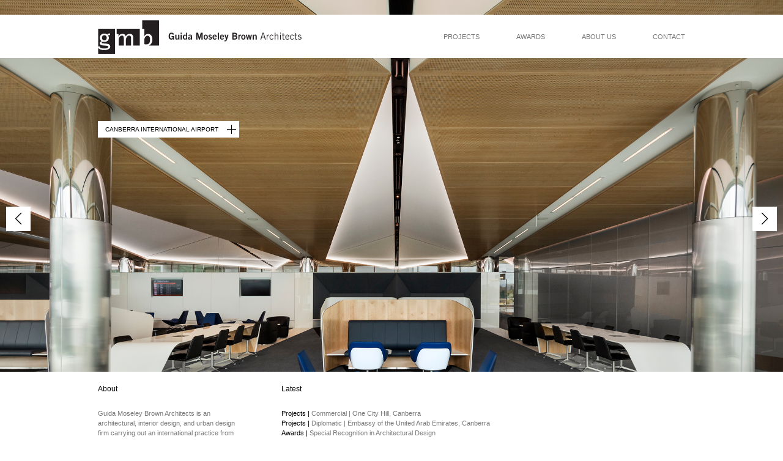

--- FILE ---
content_type: text/html; charset=UTF-8
request_url: https://www.gmbarchitects.com/
body_size: 9095
content:
<!DOCTYPE html>
<!--[if lt IE 7]>      <html class="no-js lt-ie9 lt-ie8 lt-ie7"> <![endif]-->
<!--[if IE 7]>         <html class="no-js lt-ie9 lt-ie8"> <![endif]-->
<!--[if IE 8]>         <html class="no-js lt-ie9"> <![endif]-->
<!--[if gt IE 8]><!--> <html class="no-js"> <!--<![endif]-->
	<head>
		<meta charset="UTF-8" />
		<meta http-equiv="X-UA-Compatible" content="IE=edge,chrome=1">
		<title>Guida Moseley Brown Architects | Canberra, Australia</title>
		<meta name="description" content="">
		<meta name="robots" content="index, follow">

		
		<meta name="viewport" content="width=device-width, initial-scale=1.0, maximum-scale=2.0">

		<!-- Place favicon.ico and apple-touch-icon.png in the root directory -->
		<link rel="shortcut icon" href="https://www.gmbarchitects.com/wp-content/themes/gmbarchitects/images/favicon.ico">
		<link rel="apple-touch-icon" href="https://www.gmbarchitects.com/wp-content/themes/gmbarchitects/images/apple-touch-icon-57x57-precomposed.png" />
		<link rel="apple-touch-icon" sizes="72x72" href="https://www.gmbarchitects.com/wp-content/themes/gmbarchitects/images/apple-touch-icon-72x72-precomposed.png" />
		<link rel="apple-touch-icon" sizes="114x114" href="https://www.gmbarchitects.com/wp-content/themes/gmbarchitects/images/apple-touch-icon-114x114-precomposed.png"/>
		<link rel="apple-touch-icon" sizes="144x144" href="https://www.gmbarchitects.com/wp-content/themes/gmbarchitects/images/apple-touch-icon-144x144-precomposed.png" />
		
		<!--[if (gte IE 6)|!(IE)]><!-->
		<link rel="stylesheet" href="https://www.gmbarchitects.com/wp-content/themes/gmbarchitects/style.css?v=2025" type="text/css" />
		<!--<![endif]-->

		<link
		rel="stylesheet"
		href="https://cdn.jsdelivr.net/npm/swiper@10/swiper-bundle.min.css"
		/>
		<style>
			.swiper {
				width: 100%;
				height: 100%;
				background-color:#000;
			}

			.swellSwiper .swiper-slide {
				background: #9f9f9f;
				display: flex;
				justify-content: center;
				align-items: center;
				width: auto;
				opacity: 50%;
				transition-property: opacity;
				transition-timing-function: cubic-bezier(0.4, 0, 0.2, 1);
				transition-duration: 100ms;
				
			}
			.homeswellSwiper .swiper-slide {
				background: #9f9f9f;
				display: flex;
				justify-content: center;
				align-items: center;
				width: 100%;
				opacity: 100%;
				transition-property: opacity;
				transition-timing-function: cubic-bezier(0.4, 0, 0.2, 1);
				transition-duration: 100ms;
				
			}
			.swiper-slide-active {
				opacity: 100%!important;
			}	
			.swiper-slide img {
				display: block;
				width: 100%;
				height: 100%;
				object-fit: cover;
			}
			.swiper-button-next, .swiper-button-prev {
				background: white;
				color: black;
				padding: 0.75rem;
				height: 1rem;
				width: 1rem;
			}
			.swiper-button-next::after, .swiper-button-prev::after {
				font-size: 1.25rem;
			}
		</style>
		<script src="https://cdn.jsdelivr.net/npm/swiper@10/swiper-bundle.min.js"></script>
		
		<script src="https://www.gmbarchitects.com/wp-content/themes/gmbarchitects/js/vendor/modernizr-2.6.2.min.js"></script>
        
        <script> function menu_toggle(node) {
    	node._isShown = !node._isShown;
    	if (node._isShown)
        node.className = '';
    	else
        node.className = 'menu_hidden';
		} </script>
	
		<link rel="profile" href="http://microformats.org/profile/hcalendar" />
        
        
<meta name='robots' content='max-image-preview:large' />
	<style>img:is([sizes="auto" i], [sizes^="auto," i]) { contain-intrinsic-size: 3000px 1500px }</style>
	<link rel="alternate" type="application/rss+xml" title="Guida Moseley Brown Architects &raquo; Feed" href="https://www.gmbarchitects.com/feed/" />
<link rel="alternate" type="application/rss+xml" title="Guida Moseley Brown Architects &raquo; Comments Feed" href="https://www.gmbarchitects.com/comments/feed/" />
		<!-- This site uses the Google Analytics by ExactMetrics plugin v8.10.2 - Using Analytics tracking - https://www.exactmetrics.com/ -->
		<!-- Note: ExactMetrics is not currently configured on this site. The site owner needs to authenticate with Google Analytics in the ExactMetrics settings panel. -->
					<!-- No tracking code set -->
				<!-- / Google Analytics by ExactMetrics -->
		<script type="text/javascript">
/* <![CDATA[ */
window._wpemojiSettings = {"baseUrl":"https:\/\/s.w.org\/images\/core\/emoji\/16.0.1\/72x72\/","ext":".png","svgUrl":"https:\/\/s.w.org\/images\/core\/emoji\/16.0.1\/svg\/","svgExt":".svg","source":{"concatemoji":"https:\/\/www.gmbarchitects.com\/wp-includes\/js\/wp-emoji-release.min.js?ver=6.8.3"}};
/*! This file is auto-generated */
!function(s,n){var o,i,e;function c(e){try{var t={supportTests:e,timestamp:(new Date).valueOf()};sessionStorage.setItem(o,JSON.stringify(t))}catch(e){}}function p(e,t,n){e.clearRect(0,0,e.canvas.width,e.canvas.height),e.fillText(t,0,0);var t=new Uint32Array(e.getImageData(0,0,e.canvas.width,e.canvas.height).data),a=(e.clearRect(0,0,e.canvas.width,e.canvas.height),e.fillText(n,0,0),new Uint32Array(e.getImageData(0,0,e.canvas.width,e.canvas.height).data));return t.every(function(e,t){return e===a[t]})}function u(e,t){e.clearRect(0,0,e.canvas.width,e.canvas.height),e.fillText(t,0,0);for(var n=e.getImageData(16,16,1,1),a=0;a<n.data.length;a++)if(0!==n.data[a])return!1;return!0}function f(e,t,n,a){switch(t){case"flag":return n(e,"\ud83c\udff3\ufe0f\u200d\u26a7\ufe0f","\ud83c\udff3\ufe0f\u200b\u26a7\ufe0f")?!1:!n(e,"\ud83c\udde8\ud83c\uddf6","\ud83c\udde8\u200b\ud83c\uddf6")&&!n(e,"\ud83c\udff4\udb40\udc67\udb40\udc62\udb40\udc65\udb40\udc6e\udb40\udc67\udb40\udc7f","\ud83c\udff4\u200b\udb40\udc67\u200b\udb40\udc62\u200b\udb40\udc65\u200b\udb40\udc6e\u200b\udb40\udc67\u200b\udb40\udc7f");case"emoji":return!a(e,"\ud83e\udedf")}return!1}function g(e,t,n,a){var r="undefined"!=typeof WorkerGlobalScope&&self instanceof WorkerGlobalScope?new OffscreenCanvas(300,150):s.createElement("canvas"),o=r.getContext("2d",{willReadFrequently:!0}),i=(o.textBaseline="top",o.font="600 32px Arial",{});return e.forEach(function(e){i[e]=t(o,e,n,a)}),i}function t(e){var t=s.createElement("script");t.src=e,t.defer=!0,s.head.appendChild(t)}"undefined"!=typeof Promise&&(o="wpEmojiSettingsSupports",i=["flag","emoji"],n.supports={everything:!0,everythingExceptFlag:!0},e=new Promise(function(e){s.addEventListener("DOMContentLoaded",e,{once:!0})}),new Promise(function(t){var n=function(){try{var e=JSON.parse(sessionStorage.getItem(o));if("object"==typeof e&&"number"==typeof e.timestamp&&(new Date).valueOf()<e.timestamp+604800&&"object"==typeof e.supportTests)return e.supportTests}catch(e){}return null}();if(!n){if("undefined"!=typeof Worker&&"undefined"!=typeof OffscreenCanvas&&"undefined"!=typeof URL&&URL.createObjectURL&&"undefined"!=typeof Blob)try{var e="postMessage("+g.toString()+"("+[JSON.stringify(i),f.toString(),p.toString(),u.toString()].join(",")+"));",a=new Blob([e],{type:"text/javascript"}),r=new Worker(URL.createObjectURL(a),{name:"wpTestEmojiSupports"});return void(r.onmessage=function(e){c(n=e.data),r.terminate(),t(n)})}catch(e){}c(n=g(i,f,p,u))}t(n)}).then(function(e){for(var t in e)n.supports[t]=e[t],n.supports.everything=n.supports.everything&&n.supports[t],"flag"!==t&&(n.supports.everythingExceptFlag=n.supports.everythingExceptFlag&&n.supports[t]);n.supports.everythingExceptFlag=n.supports.everythingExceptFlag&&!n.supports.flag,n.DOMReady=!1,n.readyCallback=function(){n.DOMReady=!0}}).then(function(){return e}).then(function(){var e;n.supports.everything||(n.readyCallback(),(e=n.source||{}).concatemoji?t(e.concatemoji):e.wpemoji&&e.twemoji&&(t(e.twemoji),t(e.wpemoji)))}))}((window,document),window._wpemojiSettings);
/* ]]> */
</script>
<link rel="stylesheet" type="text/css" href="https://www.gmbarchitects.com/wp-content/plugins/swell-contacts/css/swell-contacts.css" />
<link rel="stylesheet" type="text/css" href="https://www.gmbarchitects.com/wp-content/plugins/swell-features/css/swell-features.css" />
<link rel="stylesheet" type="text/css" href="https://www.gmbarchitects.com/wp-content/plugins/swell-gallery/css/swell-gallery.css" />
<link rel="stylesheet" type="text/css" href="https://www.gmbarchitects.com/wp-content/plugins/swell-video/css/swell-video.css" />
<style id='wp-emoji-styles-inline-css' type='text/css'>

	img.wp-smiley, img.emoji {
		display: inline !important;
		border: none !important;
		box-shadow: none !important;
		height: 1em !important;
		width: 1em !important;
		margin: 0 0.07em !important;
		vertical-align: -0.1em !important;
		background: none !important;
		padding: 0 !important;
	}
</style>
<link rel='stylesheet' id='wp-block-library-css' href='https://www.gmbarchitects.com/wp-includes/css/dist/block-library/style.min.css?ver=6.8.3' type='text/css' media='all' />
<style id='classic-theme-styles-inline-css' type='text/css'>
/*! This file is auto-generated */
.wp-block-button__link{color:#fff;background-color:#32373c;border-radius:9999px;box-shadow:none;text-decoration:none;padding:calc(.667em + 2px) calc(1.333em + 2px);font-size:1.125em}.wp-block-file__button{background:#32373c;color:#fff;text-decoration:none}
</style>
<style id='global-styles-inline-css' type='text/css'>
:root{--wp--preset--aspect-ratio--square: 1;--wp--preset--aspect-ratio--4-3: 4/3;--wp--preset--aspect-ratio--3-4: 3/4;--wp--preset--aspect-ratio--3-2: 3/2;--wp--preset--aspect-ratio--2-3: 2/3;--wp--preset--aspect-ratio--16-9: 16/9;--wp--preset--aspect-ratio--9-16: 9/16;--wp--preset--color--black: #000000;--wp--preset--color--cyan-bluish-gray: #abb8c3;--wp--preset--color--white: #ffffff;--wp--preset--color--pale-pink: #f78da7;--wp--preset--color--vivid-red: #cf2e2e;--wp--preset--color--luminous-vivid-orange: #ff6900;--wp--preset--color--luminous-vivid-amber: #fcb900;--wp--preset--color--light-green-cyan: #7bdcb5;--wp--preset--color--vivid-green-cyan: #00d084;--wp--preset--color--pale-cyan-blue: #8ed1fc;--wp--preset--color--vivid-cyan-blue: #0693e3;--wp--preset--color--vivid-purple: #9b51e0;--wp--preset--gradient--vivid-cyan-blue-to-vivid-purple: linear-gradient(135deg,rgba(6,147,227,1) 0%,rgb(155,81,224) 100%);--wp--preset--gradient--light-green-cyan-to-vivid-green-cyan: linear-gradient(135deg,rgb(122,220,180) 0%,rgb(0,208,130) 100%);--wp--preset--gradient--luminous-vivid-amber-to-luminous-vivid-orange: linear-gradient(135deg,rgba(252,185,0,1) 0%,rgba(255,105,0,1) 100%);--wp--preset--gradient--luminous-vivid-orange-to-vivid-red: linear-gradient(135deg,rgba(255,105,0,1) 0%,rgb(207,46,46) 100%);--wp--preset--gradient--very-light-gray-to-cyan-bluish-gray: linear-gradient(135deg,rgb(238,238,238) 0%,rgb(169,184,195) 100%);--wp--preset--gradient--cool-to-warm-spectrum: linear-gradient(135deg,rgb(74,234,220) 0%,rgb(151,120,209) 20%,rgb(207,42,186) 40%,rgb(238,44,130) 60%,rgb(251,105,98) 80%,rgb(254,248,76) 100%);--wp--preset--gradient--blush-light-purple: linear-gradient(135deg,rgb(255,206,236) 0%,rgb(152,150,240) 100%);--wp--preset--gradient--blush-bordeaux: linear-gradient(135deg,rgb(254,205,165) 0%,rgb(254,45,45) 50%,rgb(107,0,62) 100%);--wp--preset--gradient--luminous-dusk: linear-gradient(135deg,rgb(255,203,112) 0%,rgb(199,81,192) 50%,rgb(65,88,208) 100%);--wp--preset--gradient--pale-ocean: linear-gradient(135deg,rgb(255,245,203) 0%,rgb(182,227,212) 50%,rgb(51,167,181) 100%);--wp--preset--gradient--electric-grass: linear-gradient(135deg,rgb(202,248,128) 0%,rgb(113,206,126) 100%);--wp--preset--gradient--midnight: linear-gradient(135deg,rgb(2,3,129) 0%,rgb(40,116,252) 100%);--wp--preset--font-size--small: 13px;--wp--preset--font-size--medium: 20px;--wp--preset--font-size--large: 36px;--wp--preset--font-size--x-large: 42px;--wp--preset--spacing--20: 0.44rem;--wp--preset--spacing--30: 0.67rem;--wp--preset--spacing--40: 1rem;--wp--preset--spacing--50: 1.5rem;--wp--preset--spacing--60: 2.25rem;--wp--preset--spacing--70: 3.38rem;--wp--preset--spacing--80: 5.06rem;--wp--preset--shadow--natural: 6px 6px 9px rgba(0, 0, 0, 0.2);--wp--preset--shadow--deep: 12px 12px 50px rgba(0, 0, 0, 0.4);--wp--preset--shadow--sharp: 6px 6px 0px rgba(0, 0, 0, 0.2);--wp--preset--shadow--outlined: 6px 6px 0px -3px rgba(255, 255, 255, 1), 6px 6px rgba(0, 0, 0, 1);--wp--preset--shadow--crisp: 6px 6px 0px rgba(0, 0, 0, 1);}:where(.is-layout-flex){gap: 0.5em;}:where(.is-layout-grid){gap: 0.5em;}body .is-layout-flex{display: flex;}.is-layout-flex{flex-wrap: wrap;align-items: center;}.is-layout-flex > :is(*, div){margin: 0;}body .is-layout-grid{display: grid;}.is-layout-grid > :is(*, div){margin: 0;}:where(.wp-block-columns.is-layout-flex){gap: 2em;}:where(.wp-block-columns.is-layout-grid){gap: 2em;}:where(.wp-block-post-template.is-layout-flex){gap: 1.25em;}:where(.wp-block-post-template.is-layout-grid){gap: 1.25em;}.has-black-color{color: var(--wp--preset--color--black) !important;}.has-cyan-bluish-gray-color{color: var(--wp--preset--color--cyan-bluish-gray) !important;}.has-white-color{color: var(--wp--preset--color--white) !important;}.has-pale-pink-color{color: var(--wp--preset--color--pale-pink) !important;}.has-vivid-red-color{color: var(--wp--preset--color--vivid-red) !important;}.has-luminous-vivid-orange-color{color: var(--wp--preset--color--luminous-vivid-orange) !important;}.has-luminous-vivid-amber-color{color: var(--wp--preset--color--luminous-vivid-amber) !important;}.has-light-green-cyan-color{color: var(--wp--preset--color--light-green-cyan) !important;}.has-vivid-green-cyan-color{color: var(--wp--preset--color--vivid-green-cyan) !important;}.has-pale-cyan-blue-color{color: var(--wp--preset--color--pale-cyan-blue) !important;}.has-vivid-cyan-blue-color{color: var(--wp--preset--color--vivid-cyan-blue) !important;}.has-vivid-purple-color{color: var(--wp--preset--color--vivid-purple) !important;}.has-black-background-color{background-color: var(--wp--preset--color--black) !important;}.has-cyan-bluish-gray-background-color{background-color: var(--wp--preset--color--cyan-bluish-gray) !important;}.has-white-background-color{background-color: var(--wp--preset--color--white) !important;}.has-pale-pink-background-color{background-color: var(--wp--preset--color--pale-pink) !important;}.has-vivid-red-background-color{background-color: var(--wp--preset--color--vivid-red) !important;}.has-luminous-vivid-orange-background-color{background-color: var(--wp--preset--color--luminous-vivid-orange) !important;}.has-luminous-vivid-amber-background-color{background-color: var(--wp--preset--color--luminous-vivid-amber) !important;}.has-light-green-cyan-background-color{background-color: var(--wp--preset--color--light-green-cyan) !important;}.has-vivid-green-cyan-background-color{background-color: var(--wp--preset--color--vivid-green-cyan) !important;}.has-pale-cyan-blue-background-color{background-color: var(--wp--preset--color--pale-cyan-blue) !important;}.has-vivid-cyan-blue-background-color{background-color: var(--wp--preset--color--vivid-cyan-blue) !important;}.has-vivid-purple-background-color{background-color: var(--wp--preset--color--vivid-purple) !important;}.has-black-border-color{border-color: var(--wp--preset--color--black) !important;}.has-cyan-bluish-gray-border-color{border-color: var(--wp--preset--color--cyan-bluish-gray) !important;}.has-white-border-color{border-color: var(--wp--preset--color--white) !important;}.has-pale-pink-border-color{border-color: var(--wp--preset--color--pale-pink) !important;}.has-vivid-red-border-color{border-color: var(--wp--preset--color--vivid-red) !important;}.has-luminous-vivid-orange-border-color{border-color: var(--wp--preset--color--luminous-vivid-orange) !important;}.has-luminous-vivid-amber-border-color{border-color: var(--wp--preset--color--luminous-vivid-amber) !important;}.has-light-green-cyan-border-color{border-color: var(--wp--preset--color--light-green-cyan) !important;}.has-vivid-green-cyan-border-color{border-color: var(--wp--preset--color--vivid-green-cyan) !important;}.has-pale-cyan-blue-border-color{border-color: var(--wp--preset--color--pale-cyan-blue) !important;}.has-vivid-cyan-blue-border-color{border-color: var(--wp--preset--color--vivid-cyan-blue) !important;}.has-vivid-purple-border-color{border-color: var(--wp--preset--color--vivid-purple) !important;}.has-vivid-cyan-blue-to-vivid-purple-gradient-background{background: var(--wp--preset--gradient--vivid-cyan-blue-to-vivid-purple) !important;}.has-light-green-cyan-to-vivid-green-cyan-gradient-background{background: var(--wp--preset--gradient--light-green-cyan-to-vivid-green-cyan) !important;}.has-luminous-vivid-amber-to-luminous-vivid-orange-gradient-background{background: var(--wp--preset--gradient--luminous-vivid-amber-to-luminous-vivid-orange) !important;}.has-luminous-vivid-orange-to-vivid-red-gradient-background{background: var(--wp--preset--gradient--luminous-vivid-orange-to-vivid-red) !important;}.has-very-light-gray-to-cyan-bluish-gray-gradient-background{background: var(--wp--preset--gradient--very-light-gray-to-cyan-bluish-gray) !important;}.has-cool-to-warm-spectrum-gradient-background{background: var(--wp--preset--gradient--cool-to-warm-spectrum) !important;}.has-blush-light-purple-gradient-background{background: var(--wp--preset--gradient--blush-light-purple) !important;}.has-blush-bordeaux-gradient-background{background: var(--wp--preset--gradient--blush-bordeaux) !important;}.has-luminous-dusk-gradient-background{background: var(--wp--preset--gradient--luminous-dusk) !important;}.has-pale-ocean-gradient-background{background: var(--wp--preset--gradient--pale-ocean) !important;}.has-electric-grass-gradient-background{background: var(--wp--preset--gradient--electric-grass) !important;}.has-midnight-gradient-background{background: var(--wp--preset--gradient--midnight) !important;}.has-small-font-size{font-size: var(--wp--preset--font-size--small) !important;}.has-medium-font-size{font-size: var(--wp--preset--font-size--medium) !important;}.has-large-font-size{font-size: var(--wp--preset--font-size--large) !important;}.has-x-large-font-size{font-size: var(--wp--preset--font-size--x-large) !important;}
:where(.wp-block-post-template.is-layout-flex){gap: 1.25em;}:where(.wp-block-post-template.is-layout-grid){gap: 1.25em;}
:where(.wp-block-columns.is-layout-flex){gap: 2em;}:where(.wp-block-columns.is-layout-grid){gap: 2em;}
:root :where(.wp-block-pullquote){font-size: 1.5em;line-height: 1.6;}
</style>
<link rel='stylesheet' id='contact-form-7-css' href='https://www.gmbarchitects.com/wp-content/plugins/contact-form-7/includes/css/styles.css?ver=6.1.3' type='text/css' media='all' />
<script type="text/javascript" src="https://www.gmbarchitects.com/wp-includes/js/jquery/jquery.min.js?ver=3.7.1" id="jquery-core-js"></script>
<script type="text/javascript" src="https://www.gmbarchitects.com/wp-includes/js/jquery/jquery-migrate.min.js?ver=3.4.1" id="jquery-migrate-js"></script>
<link rel="https://api.w.org/" href="https://www.gmbarchitects.com/wp-json/" /><link rel="alternate" title="JSON" type="application/json" href="https://www.gmbarchitects.com/wp-json/wp/v2/pages/9" /><link rel="EditURI" type="application/rsd+xml" title="RSD" href="https://www.gmbarchitects.com/xmlrpc.php?rsd" />
<meta name="generator" content="WordPress 6.8.3" />
<link rel="canonical" href="https://www.gmbarchitects.com/" />
<link rel='shortlink' href='https://www.gmbarchitects.com/' />
<link rel="alternate" title="oEmbed (JSON)" type="application/json+oembed" href="https://www.gmbarchitects.com/wp-json/oembed/1.0/embed?url=https%3A%2F%2Fwww.gmbarchitects.com%2F" />
<link rel="alternate" title="oEmbed (XML)" type="text/xml+oembed" href="https://www.gmbarchitects.com/wp-json/oembed/1.0/embed?url=https%3A%2F%2Fwww.gmbarchitects.com%2F&#038;format=xml" />

		<script type="text/javascript">
		if (SwellBaseUrl == undefined){
			var SwellBaseUrl = "https://www.gmbarchitects.com";
		}
		</script>
		<script type="text/javascript">
		if (SwellBaseUrl == undefined){
			var SwellBaseUrl = "https://www.gmbarchitects.com";
		}
		var SwellFeatureAreas = {"home-slider":"Home Slider"};
		var SwellFeatureClasses = {};
		</script>
		<script type="text/javascript">
		var SwellBaseUrl = "https://www.gmbarchitects.com";
		</script><style type="text/css">.recentcomments a{display:inline !important;padding:0 !important;margin:0 !important;}</style>		<style type="text/css" id="wp-custom-css">
			.swiper-slide .gmb_info_box_unconstrained {
	max-width:380px;
}
body.page-id-13 section .gmb_info_box_wrapper .gmb_info_box div.vcard:nth-child(2) {
	display: none;
} 
#swell_google_map {
	width: 344px;
}
.swellSwiper .swiper-slide img {
	display: block;
	width: 100%;
	height: 100%;
	object-fit: cover;
	max-width: 100dvw;
	max-height: 100dvh;
	object-position: bottom;
}
@media only screen and (max-width: 700px) { 
	.archive .projects li.project.type_public img, .archive .projects li.project img { 
		bottom:0; top:auto;
	} 
}		</style>
			</head>

	<body class="home wp-singular page-template-default page page-id-9 wp-theme-gmbarchitects  en-US">
		<header>
			<div class="content_wrapper clearfix">
			<h1 id="site-title"><a href="https://www.gmbarchitects.com/" class="ir" title="Guida Moseley Brown Architects" rel="home">Guida Moseley Brown Architects</a></h1>			<a href="#content" class="visuallyhidden" title="Skip to content">Skip to content</a>
			
			<div class='desktop-menu-container'><nav class='primary'><ul><li class="project_archive"><a href="https://www.gmbarchitects.com/projects">Projects</a></li><li class="award_archive"><a href="https://www.gmbarchitects.com/awards">Awards</a></li><li class="about-us item2"><a href="https://www.gmbarchitects.com/about-us/">About Us</a></li><li class="contact item3"><a href="https://www.gmbarchitects.com/contact/">Contact</a></li></ul></nav></div>            
        
        <!-- <div class="mobile-menu-container">
        	<div id="mobile-menu" class="menu_hidden">
    			<div id="menu_button" onclick="menu_toggle(this.parentNode)">Menu</div>
    				<div id="menu_content"></div>
        		</div>
        	</div>
		</div> -->
			
		</header>
		<section id="content" class="clearfix"><style type="text/css">@media only screen and (default) {	.image_1836 { background-image:url(https://www.gmbarchitects.com/wp-content/uploads/2024/07/te2415_GMB-Torpedo_007-1024x768.jpg);background-repeat: no-repeat; } } 
@media only screen and (min-width: 1200px) {	.image_1836 { background-image:url(https://www.gmbarchitects.com/wp-content/uploads/2024/07/te2415_GMB-Torpedo_007-2048x1496.jpg);background-repeat: no-repeat; } } 
@media only screen and (min-width: 1800px) {	.image_1836 { background-image:url(https://www.gmbarchitects.com/wp-content/uploads/2024/07/te2415_GMB-Torpedo_007.jpg);background-repeat: no-repeat; } } 
@media only screen and (min-width: 768px) and (-webkit-min-device-pixel-ratio: 2) {	.image_1836 { background-image:url(https://www.gmbarchitects.com/wp-content/uploads/2024/07/te2415_GMB-Torpedo_007.jpg);background-repeat: no-repeat; } } 
@media only screen and (default) {	.image_1259 { background-image:url(https://www.gmbarchitects.com/wp-content/uploads/2017/11/20170266_JG_0356.jpg);background-repeat: no-repeat; } } 
@media only screen and (min-width: 1200px) {	.image_1259 { background-image:url(https://www.gmbarchitects.com/wp-content/uploads/2017/11/20170266_JG_0356.jpg);background-repeat: no-repeat; } } 
@media only screen and (min-width: 1800px) {	.image_1259 { background-image:url(https://www.gmbarchitects.com/wp-content/uploads/2017/11/20170266_JG_0356.jpg);background-repeat: no-repeat; } } 
@media only screen and (min-width: 768px) and (-webkit-min-device-pixel-ratio: 2) {	.image_1259 { background-image:url(https://www.gmbarchitects.com/wp-content/uploads/2017/11/20170266_JG_0356.jpg);background-repeat: no-repeat; } } 
@media only screen and (default) {	.image_1497 { background-image:url(https://www.gmbarchitects.com/wp-content/uploads/2019/08/20190511-GMB-ANU-Law-School_JG_2640_A4-1024x768.jpg);background-repeat: no-repeat; } } 
@media only screen and (min-width: 1200px) {	.image_1497 { background-image:url(https://www.gmbarchitects.com/wp-content/uploads/2019/08/20190511-GMB-ANU-Law-School_JG_2640_A4-2048x1496.jpg);background-repeat: no-repeat; } } 
@media only screen and (min-width: 1800px) {	.image_1497 { background-image:url(https://www.gmbarchitects.com/wp-content/uploads/2019/08/20190511-GMB-ANU-Law-School_JG_2640_A4.jpg);background-repeat: no-repeat; } } 
@media only screen and (min-width: 768px) and (-webkit-min-device-pixel-ratio: 2) {	.image_1497 { background-image:url(https://www.gmbarchitects.com/wp-content/uploads/2019/08/20190511-GMB-ANU-Law-School_JG_2640_A4.jpg);background-repeat: no-repeat; } } 
@media only screen and (default) {	.image_1757 { background-image:url(https://www.gmbarchitects.com/wp-content/uploads/2022/04/20220224-GMB-DHA_JBG1496-assem-lo-res-1024x768.jpg);background-repeat: no-repeat; } } 
@media only screen and (min-width: 1200px) {	.image_1757 { background-image:url(https://www.gmbarchitects.com/wp-content/uploads/2022/04/20220224-GMB-DHA_JBG1496-assem-lo-res-2000x1496.jpg);background-repeat: no-repeat; } } 
@media only screen and (min-width: 1800px) {	.image_1757 { background-image:url(https://www.gmbarchitects.com/wp-content/uploads/2022/04/20220224-GMB-DHA_JBG1496-assem-lo-res.jpg);background-repeat: no-repeat; } } 
@media only screen and (min-width: 768px) and (-webkit-min-device-pixel-ratio: 2) {	.image_1757 { background-image:url(https://www.gmbarchitects.com/wp-content/uploads/2022/04/20220224-GMB-DHA_JBG1496-assem-lo-res.jpg);background-repeat: no-repeat; } } 
@media only screen and (default) {	.image_1675 { background-image:url(https://www.gmbarchitects.com/wp-content/uploads/2021/05/图14-中厅无柱空间、天窗采光与庭院景致（秦伟）-1024x768.jpg);background-repeat: no-repeat; } } 
@media only screen and (min-width: 1200px) {	.image_1675 { background-image:url(https://www.gmbarchitects.com/wp-content/uploads/2021/05/图14-中厅无柱空间、天窗采光与庭院景致（秦伟）-2048x1496.jpg);background-repeat: no-repeat; } } 
@media only screen and (min-width: 1800px) {	.image_1675 { background-image:url(https://www.gmbarchitects.com/wp-content/uploads/2021/05/图14-中厅无柱空间、天窗采光与庭院景致（秦伟）.jpg);background-repeat: no-repeat; } } 
@media only screen and (min-width: 768px) and (-webkit-min-device-pixel-ratio: 2) {	.image_1675 { background-image:url(https://www.gmbarchitects.com/wp-content/uploads/2021/05/图14-中厅无柱空间、天窗采光与庭院景致（秦伟）.jpg);background-repeat: no-repeat; } } 
</style><section data-timing="5000" class=" transition-fade swell-css-gallery no_fitwidth home-slider">
		<div class="swiper homeswellSwiper"><div class="swiper-wrapper viewport"><div class="swiper-slide">
				<img src="https://www.gmbarchitects.com/wp-content/uploads/2024/07/te2415_GMB-Torpedo_007.jpg">
				
			<div class="gmb_info_box_wrapper" style="position: absolute; left: 10rem; top: 4rem;">
				<article class="gmb_info_box gmb_info_box_unconstrained" style="position:width:300px;" data-box-title="Torpedo Factory Adaptive Re-use - Sub-Base Platypus, Sydney Harbour">
				An exemplar facility adaptively re-used to create a public space with a unique identity that celebrates the place, heritage and community.
				</article>
			</div></div><div class="swiper-slide">
				<img src="https://www.gmbarchitects.com/wp-content/uploads/2017/11/20170266_JG_0356.jpg">
				
			<div class="gmb_info_box_wrapper" style="position: absolute; left: 10rem; top: 4rem;">
				<article class="gmb_info_box gmb_info_box_unconstrained" style="position:width:300px;" data-box-title="Canberra International Airport">
				Fitout for the new International Operations at Canberra International Airport
				</article>
			</div></div><div class="swiper-slide">
				<img src="https://www.gmbarchitects.com/wp-content/uploads/2019/08/20190511-GMB-ANU-Law-School_JG_2640_A4.jpg">
				
			<div class="gmb_info_box_wrapper" style="position: absolute; left: 10rem; top: 4rem;">
				<article class="gmb_info_box gmb_info_box_unconstrained" style="position:width:300px;" data-box-title="ANU College of Law">
				The new development of the College of Law is intended to reaffirm the existing built heritage, incorporating state of the art teaching facilities, social spaces, academic offices and corporate facilities lifting the facilities to a level expected of a highly regarded University and College.
				</article>
			</div></div><div class="swiper-slide">
				<img src="https://www.gmbarchitects.com/wp-content/uploads/2022/04/20220224-GMB-DHA_JBG1496-assem-lo-res.jpg">
				
			<div class="gmb_info_box_wrapper" style="position: absolute; left: 10rem; top: 4rem;">
				<article class="gmb_info_box gmb_info_box_unconstrained" style="position:width:300px;" data-box-title="Defence Housing Australia, Gungahlin Offices, Canberra">
				2023 Commendation for Interior Architecture, Australian Institute of Architects, ACT Chapter
				</article>
			</div></div><div class="swiper-slide">
				<img src="https://www.gmbarchitects.com/wp-content/uploads/2021/05/图14-中厅无柱空间、天窗采光与庭院景致（秦伟）.jpg">
				
			<div class="gmb_info_box_wrapper" style="position: absolute; left: 10rem; top: 4rem;">
				<article class="gmb_info_box gmb_info_box_unconstrained" style="position:width:300px;" data-box-title="ARTS Group - Suzhou Second Workers Centre">
				Working with our friends at ARTS Group, where we completed the interior architecture of their headquarters in 2016, this more recent project completed in May 2020, comprises the interior architecture for the 9000m2 central atrium of the Suzhou Second Workers Centre.
				</article>
			</div></div></div>
		<nav>
		<ul><li><a class="text" href="https://www.gmbarchitects.com/wp-content/uploads/2024/07/te2415_GMB-Torpedo_007.jpg"><span class='number'>1</span> <span class='title'>te2415_GMB Torpedo_007</span></a></li><li><a class="text" href="https://www.gmbarchitects.com/wp-content/uploads/2017/11/20170266_JG_0356.jpg"><span class='number'>2</span> <span class='title'>20170266_JG_0356</span></a></li><li><a class="text" href="https://www.gmbarchitects.com/wp-content/uploads/2019/08/20190511-GMB-ANU-Law-School_JG_2640_A4.jpg"><span class='number'>3</span> <span class='title'>20190511 GMB ANU Law School_JG_2640_A4</span></a></li><li><a class="text" href="https://www.gmbarchitects.com/wp-content/uploads/2022/04/20220224-GMB-DHA_JBG1496-assem-lo-res.jpg"><span class='number'>4</span> <span class='title'>20220224 GMB DHA_JBG1496 assem lo res</span></a></li><li><a class="text" href="https://www.gmbarchitects.com/wp-content/uploads/2021/05/图14-中厅无柱空间、天窗采光与庭院景致（秦伟）.jpg"><span class='number'>5</span> <span class='title'>图14 中厅无柱空间、天窗采光与庭院景致（秦伟）</span></a></li></ul>
		</nav>
		<div class="swiper-button-next"></div>
		<div class="swiper-button-prev"></div>
		</div>
		</section>		
	</section><!-- #content -->
	<footer class='clearfix'>
		<hr />
		<div class="content_wrapper clearfix">

			<div class="about">
				<h4>About</h4>
				<p>Guida Moseley Brown Architects is an architectural, interior design, and urban design firm carrying out an international practice from Australia’s national capital.</p>
			</div>
		<div class="latest-news">
			<h4>Latest</h4><ul>
			<li class="first">
				<a href="https://www.gmbarchitects.com/projects/one-city-hill-canberra/"><strong>Projects |</strong> Commercial | One City Hill, Canberra</a>
			</li>
			<li>
				<a href="https://www.gmbarchitects.com/projects/embassy-of-the-united-arab-emirates-canberra/"><strong>Projects |</strong> Diplomatic | Embassy of the United Arab Emirates, Canberra</a>
			</li>
			<li>
				<a href="https://www.gmbarchitects.com/awards/"><strong>Awards |</strong> Special Recognition in Architectural Design</a>
			</li></ul></div><div class="socials"><a href="https://au.linkedin.com/company/guida-moseley-brown-architects" target="_blank" rel="noopener noreferrer">LinkedIn</a>&nbsp;| <a href="https://www.instagram.com/guidamoseleybrown" target="_blank" rel="noopener noreferrer">Instagram</a></div><p class="copyright">&copy; Copyright 2026 Guida Moseley Brown Architects</p>		</div>
	</footer>
	<script>
			var swiper = new Swiper(".swellSwiper", {
			slidesPerView: "auto",
			loop: true,
			allowTouchMove: true,
			speed: 3000,
			navigation: {
				nextEl: ".swiper-button-next",
				prevEl: ".swiper-button-prev",
			},
			watchSlidesVisibility: true,
			autoplay: {
				delay: 4500,
				disableOnInteraction: true,
			},
			});

			var swiper = new Swiper(".homeswellSwiper", {
			slidesPerView: "auto",
			loop: true,
			allowTouchMove: true,
			speed: 3000,
			navigation: {
				nextEl: ".swiper-button-next",
				prevEl: ".swiper-button-prev",
			},
			watchSlidesVisibility: true,
			autoplay: {
				delay: 5000,
				disableOnInteraction: true,
				pauseOnMouseEnter: true,
			},
			effect: "fade",
			fadeEffect: {
				crossFade: true,
			},
			});
		</script>


<!--[if IE 6]>
<script src="https://www.gmbarchitects.com/wp-content/themes/gmbarchitects/js/dd_belatedpng.js" type="text/javascript" charset="utf-8"></script>
<script src="https://www.gmbarchitects.com/wp-content/themes/gmbarchitects/js/ie6_png_rules.js" type="text/javascript" charset="utf-8"></script>
<![endif]-->
<script type="speculationrules">
{"prefetch":[{"source":"document","where":{"and":[{"href_matches":"\/*"},{"not":{"href_matches":["\/wp-*.php","\/wp-admin\/*","\/wp-content\/uploads\/*","\/wp-content\/*","\/wp-content\/plugins\/*","\/wp-content\/themes\/gmbarchitects\/*","\/*\\?(.+)"]}},{"not":{"selector_matches":"a[rel~=\"nofollow\"]"}},{"not":{"selector_matches":".no-prefetch, .no-prefetch a"}}]},"eagerness":"conservative"}]}
</script>
<script type="text/javascript" src="https://www.gmbarchitects.com/wp-content/plugins/swell-admin/js/swell.js?ver=6.8.3" id="swell-js"></script>
<script type="text/javascript" src="https://www.gmbarchitects.com/wp-content/themes/gmbarchitects/js/gmbarchitects.js?ver=6.8.3" id="gmbarchitects-js"></script>
<script type="text/javascript" src="https://www.gmbarchitects.com/wp-includes/js/dist/hooks.min.js?ver=4d63a3d491d11ffd8ac6" id="wp-hooks-js"></script>
<script type="text/javascript" src="https://www.gmbarchitects.com/wp-includes/js/dist/i18n.min.js?ver=5e580eb46a90c2b997e6" id="wp-i18n-js"></script>
<script type="text/javascript" id="wp-i18n-js-after">
/* <![CDATA[ */
wp.i18n.setLocaleData( { 'text direction\u0004ltr': [ 'ltr' ] } );
/* ]]> */
</script>
<script type="text/javascript" src="https://www.gmbarchitects.com/wp-content/plugins/contact-form-7/includes/swv/js/index.js?ver=6.1.3" id="swv-js"></script>
<script type="text/javascript" id="contact-form-7-js-before">
/* <![CDATA[ */
var wpcf7 = {
    "api": {
        "root": "https:\/\/www.gmbarchitects.com\/wp-json\/",
        "namespace": "contact-form-7\/v1"
    }
};
/* ]]> */
</script>
<script type="text/javascript" src="https://www.gmbarchitects.com/wp-content/plugins/contact-form-7/includes/js/index.js?ver=6.1.3" id="contact-form-7-js"></script>
<script type="text/javascript" src="https://www.gmbarchitects.com/wp-content/plugins/swell-contacts/js/swell-contacts.js?ver=6.8.3" id="swell-contacts-js"></script>
<script type="text/javascript" src="https://www.gmbarchitects.com/wp-content/plugins/swell-features/js/swell-features.js?ver=6.8.3" id="swell-features-js"></script>
<script type="text/javascript" src="https://www.gmbarchitects.com/wp-content/plugins/swell-gallery/js/StackBlur.js?ver=6.8.3" id="stack-blur-js"></script>
<script type="text/javascript" src="https://www.gmbarchitects.com/wp-content/plugins/swell-gallery/js/jquery.imagesloaded.min.js?ver=6.8.3" id="images-loaded-js"></script>
<script type="text/javascript" src="https://www.gmbarchitects.com/wp-content/plugins/swell-gallery/js/swell-gallery.min.3.3.0.js?ver=6.8.3" id="swell-gallery-js"></script>
<script type="text/javascript" src="https://www.gmbarchitects.com/wp-content/plugins/swell-video/js/swell-video.js?ver=6.8.3" id="swell-video-js"></script>
</body>
</html>

--- FILE ---
content_type: text/css
request_url: https://www.gmbarchitects.com/wp-content/themes/gmbarchitects/style.css?v=2025
body_size: 6484
content:
/*
Theme Name: GMB Architects
Theme URI: http://swelldesign.com.au/
Description: GMB Architects theme, lovingly handcrafted by the peeps at Swell
Author: Swell Design Group
Version: 1.0
Tags: swell,crisp,html5,awesome
*/

/** 
COLOURS
-------
#797979		- Dark Grey (text)
#6d6e71		- Not so dark grey
#0e8fc2		- Blue
#eaeaea		- An even lighter grey


SECTIONS
All sections are prefixed with an =
--------
RESET		- resets any of the browser's preconceived ideas of what an element should look like.
STRUCTURE	- structural elements
NAVIGATION	- Navigation elements
FORMS		- Forms
TABLES		- Tables
CONTENT		- inline elements and other content
HELPER		- generic helper classes
MEDIA		- additional media queries

NOTES
-------
Fonts - Helvetica
Baseline 16px;
This theme is based on html5boilerplate 4.1.0.
Rules with @media alternatives should be marked with MQ
*/

@charset "UTF-8";

/* ==========================================================================
   =RESET
   ========================================================================== */

@import "extra_css/normalize.css";
/*
@import "extra_css/fonts.css";
*/
html,
button,
input,
select,
textarea {
    color: #222;
}

body {
    font-size: 1em;
    line-height: 1.4;
}

/*
 * Remove text-shadow in selection highlight: h5bp.com/i
 * These selection declarations have to be separate.
 * Customize the background color to match your design.
 */

::-moz-selection {
    background: #b3d4fc;
    text-shadow: none;
}

::selection {
    background: #b3d4fc;
    text-shadow: none;
}

/*
 * A better looking default horizontal rule
 */

hr {
    display: block;
    height: 1px;
    border: 0;
    border-top: 1px solid #ccc;
    margin: 1em 0;
    padding: 0;
}

/*
 * Remove the gap between images and the bottom of their containers: h5bp.com/i/440
 */

img {
    vertical-align: middle;
}

/*
 * Remove default fieldset styles.
 */

fieldset {
    border: 0;
    margin: 0;
    padding: 0;
}

/*
 * Allow only vertical resizing of textareas.
 */

textarea {
    resize: vertical;
}

/* ==========================================================================
   =STRUCTURE
   ========================================================================== */

html,
body
{
	height: 100%;
}

header
{
	display: block;
	position: absolute;
	height: auto;
	width: 100%;
	top: 24px;
	padding: 8px 0 8px 0;
	background-color: #fff;
	color: #000;
	z-index: 10;
}
@media only screen and (max-width: 700px) {	
	header {
		position: relative;
		top: 0;
		padding: 20px 0 30px 0;
	}
}

footer
{
	display: block; 
	position: relative;
	padding: 29px 0 0 0;
	background-color: #fff;
	color: #797979;
	margin-top: 100px;
	font-size: 11px;
	line-height: 16px;
}
@media only screen and (max-width: 700px) {	
	footer {
		border-top: 1px solid #cccccc;	
	}
}


.home footer/*,
.single-project footer*/
{
	position: absolute;
	padding-top: 13px;
	bottom: -135px;
	width: 100%;
	z-index: 10001;
}
@media only screen and (max-width: 700px) {	
	.home footer {
		position: absolute;
    	bottom: auto;
    	margin-top: 85dvh;
	}
}

.content_wrapper /*MQ*/
{
	display: block;
	position: relative;
	width: 960px;
	margin: 0 auto;
}
@media only screen and (max-width: 700px) {	
	.content_wrapper {
		margin: 0 auto !important;
	}
}

.archive #content .content_wrapper
{
	width: 100%;
	margin-top: 100px;
}

.js .archive #content .content_wrapper
{
	height: 0;
	overflow: hidden;
}

footer div.content_wrapper
{
	padding-bottom: 43px;
}

#content
{
	font-size: 11px;
	line-height: 16px;
	color: #929292;
	min-height: 90%;
}
@media only screen and (max-width: 700px) {	
	#content {
		min-height: auto;	
	}
}


.post-type-archive-project #content
{
	padding: 20px 0;
}


/* ==========================================================================
   =NAVIGATION
   ========================================================================== */

/* show / hide desktop and mobile menus */

.mobile-menu-container {
	display: none;
}
.desktop-menu-container {
	display: block;
}
@media only screen and (max-width: 700px) {
	.mobile-menu-container {
		display: block;
	}
	.desktop-menu-container {
		/* display: none; */
	}
}

/* mobile menu stylin */

#menu_button {
	background: rgba(0, 0, 0, 0) url("images/mobile-menu-icon.png") no-repeat scroll center center;
    cursor: default;
    height: 15px;
    right: 20px;
    overflow: hidden;
    position: fixed;
    text-indent: -1000px;
    top: 80px;
    width: 20px;
	opacity: 0.75;
	z-index: 11000;
}
#menu_button:hover {
    opacity: 1;
}
#menu_content {
    background-color: #000000;
    right: 0;
    opacity: 1;
    overflow: hidden;
    position: fixed;
    top: 126px;
    transition: 0.3s ease-out;
    width: 100%;
	z-index: 1500;
}
/* This defines the menu state when it's hidden
   You could use the class to change the color, icon, etc. as well.
*/
 
 
 #mobile-menu.menu_hidden #menu_content {
    width: 0;
    opacity: 0;
}


header nav.primary /* MQ */
{
	display: block;
	position: relative;
	float: right;
	
	margin: 0;
	padding: 16px 0 0 0;
	z-index: 1000;
}
@media only screen and (max-width: 700px) {	
	header {
		z-index: 12000;
	}
	header nav.primary {
		padding: 10px 0;
	}
}

header nav.secondary /* MQ */
{
	display: block;
	position: relative;
	float: none;
	top: 16px;
	clear: both;
	
	padding: 21px 0 27px 564px;
	border-width: 1px 0 0 0;
	border-style: solid;
	border-color: #d6d6d6;
	z-index: 1000;
}
@media only screen and (max-width: 700px) {
	header nav.secondary {
		top: 30px;
	}
}


header nav.primary ul,
header nav.secondary ul
{
	display: block;
	padding: 0;
	margin: 0;
}

header nav.primary ul
{
	float: right;
}

header nav.secondary ul
{
	float: left;
	width: 94px;
	padding: 0 24px 0 0 ;
}
@media only screen and (max-width: 700px) {	
	header nav.secondary ul {
    	box-sizing: border-box;
    	float: left;
    	padding: 0 20px 0 0;
		width: auto;
	}
}

header nav.secondary ul.last
{
	width: 118px;
	padding: 0;
}

header nav.primary ul > li
{
	display: inline-block;
	position: relative;
}
@media only screen and (max-width: 700px) {	
	header nav.primary ul > li {
		display: block;
		position: relative;
		margin: 0;
		padding: 0 20px;
		text-align: left;
	}
}

header nav.secondary ul > li
{
	display: block;
	/*height: 19px;*/
}
@media only screen and (max-width: 700px) {	
	header nav.secondary ul > li {
		margin: 5px 0;	
	}
}

header nav ul > li > a
{
	text-transform: uppercase;
	font-size: 11px;
	line-height: 1;
	text-decoration: none;
	color: #797979;
	
	font-family: Helvetica, arial, sans-serif;
	
	transition-duration: 0.2s;
	-moz-transition-duration: 0.2s; /* Firefox 4 */
	-webkit-transition-duration: 0.2s; /* Safari and Chrome */
	-o-transition-duration: 0.2s; /* Opera */
}

header nav.primary ul > li > a
{
	display: block;
	position: relative;
	padding: 0 0 0 60px;
}
@media only screen and (max-width: 700px) {	
	header nav.primary ul > li > a {
		display: block;
		position: relative;
		padding: 10px 0 !important;
	}
}

header nav.secondary ul > li > a
{
	display: block;
	line-height: 16px;
}

header nav.primary li.project_archive > a
{
	padding: 0 0 0 30px;
}

header nav ul > li.selected > a,
header nav ul > li.ancestor > a
{
	font-family: Helvetica, arial, sans-serif;
	color: #000;
}
@media only screen and (max-width: 700px) {	
	header nav.primary ul > li.selected > a,
	header nav.primary ul > li.ancestor > a,
	header nav.primary ul > li > a:hover,
	header nav.primary ul > li:hover > a {
		font-weight: bold;
	}
}

header nav.primary ul > li > a:hover,
header nav.primary ul > li:hover > a
{
	
}




/* ==========================================================================
   =FORMS
   ========================================================================== */
 
.contact input,
.contact textarea
{
	border: none;
	background-color: #f5f5f5;
	padding: 8px 8px 8px 8px;
	width: 320px;
	color: #222;
	margin: 0 0 8px 0;
}

.contact input.placeholder,
.contact textarea.placeholder
{
	color: #a9a9a9;
	text-transform: uppercase;
}

.contact input.wpcf7-submit
{
	width: 100px;
	float: right;
	clear: both;
	background-color: #a9a9a9;
	color: #fff;
	font-size: 10px;
	text-transform: uppercase;
	font-weight: bold;
}

.contact input.wpcf7-submit:hover
{
	background-color: #797979;
}
   
.wpcf7-text:focus,
.wpcf7-textarea:focus
{
	outline: none;
	background-color: #fffdaa;
}
   
/* ==========================================================================
   =TABLES
   ========================================================================== */

table.awards /*MQ*/
{
	width:900px;
}

th,td
{
	text-align: left;
	font-weight: normal;
	vertical-align: top;
}

th
{
	color: #000;
	font-size: 10px;
	line-height: 1;
	text-transform: uppercase;
}

th.award /*MQ*/
{
	width: 50%;
}

tbody td, thead th
{
	border-width: 0 0 1px 0;
	border-color: #a9a9a9;
	border-style: solid;
}

thead th
{
 	padding: 0 8px 22px 8px;	
}

tbody td
{
	padding: 13px 8px 10px 8px;	
	position: relative;
}

td,
td h3,
td h4
{
	font-size: 11px;
	line-height: 16px;
}

td h3,
td h4
{
	margin: 0 0 8px 0;
	color: #000;
	font-weight: bold;
}

td h4.nolink
{
	color: #797979 ;
}

.even td
{
	background-color: #eaeaea;
}

td p
{
	margin: 0;
	color: #797979;
}

td a.view_project
{
	display: block;
	position: absolute;
	top: 13px;
	right: 8px;
	height: 12px;
	
	padding: 1px 0 0 21px;
	background: url(images/open_black.gif) no-repeat top left;
	
	text-transform: uppercase;
	font-size: 10px;
	line-height: 1;
	color:  #797979;
}

/* ==========================================================================
   =CONTENT
   ========================================================================== */

hr
{
	display: none;
}

a
{
	color: #333;
	text-decoration: none ;
}

a:hover
{
	text-decoration: underline;
}
a:focus {
    outline: none;
}

p
{
	margin: 0 0 8px 0;
	padding: 0;
}

h1,h2,h3,h4
{
	font-family: Helvetica, Arial, sans-serif;
	font-weight: normal;	
}


h2
{
	padding: 0 0 13px 0;
	margin: 25px 0 12px 0;
	font-size: 18px;
	line-height: 27px;
	color: #000;
	
	border-width: 0 0 1px 0;
	border-color: #bebebe;
	border-style: solid;
}

h3
{
	font-size: 14px;
	line-height: 27px;
	color: #000;
}

.latest_news h2
{
	border-style: none;
	background-image: url(images/double_dot_line.png);
	background-repeat: repeat-x;
	background-position: bottom left;
}


#site-title
{
	margin: 0;
	padding: 0;
}
@media only screen and (max-width: 700px) {	
	#site-title {
		padding: 10px 0 20px 0;
	}
}

#site-title a
{
	display: block;
	position: relative;
	margin: 0;
	top: 1px;
	float: left;
	width: 334px;
	height: 55px;
	background-image: url(images/gmb-logo-vector.svg);
	background-size: 100% auto;
}

.page-title
{
	font-size: 18px ;
	line-height: 24px ;
	font-weight: normal;
	color: #000000;
}

.post-type-archive-award .page-title,
.contact .page-title
{
	border: 0;
	clip: rect(0 0 0 0);
	height: 1px;
	margin: -1px;
	overflow: hidden;
	padding: 0;
	position: absolute;
	width: 1px;	
}

hgroup.page-title
{
	display: block;
	position: relative;
}

header h1.page-title
{
	top: 89px;
}

 .page-title h1
{
	font-size: 18px !important;
	line-height: 24px !important;
	font-weight: normal !important;
	color: #000000;
	margin: 38px 0 16px 0;
}

 .page-title h2
{
	position: absolute;
	top: -15px;
	font-size: 10px !important;
	line-height: 10px !important;
	font-weight: normal !important;
	color: #929292;
	margin: 0;
	border-style: none;
	text-transform: uppercase;
}

.single-project .client_name
{
	font-size: 10px;
	line-height: 16px;
	font-weight: normal;
	color: #000;
	margin: -2px 0 16px 0;
	border-style: none;
	text-transform: uppercase;
}

.single-project .client_name .key
{
	display: block;
	color: #929292;
	
}

.gmb_info_box ul,
.gmb_info_box li
{
	margin: 0;
	padding: 0;
	list-style: none;
}

.gmb_info_box li
{
	padding-bottom: 8px;
}

.gmb_info_box li a
{
	color: #000;
}


footer strong
{
	font-weight: normal;
	color: #000;
}

footer h4
{
	font-size: 12px;
	line-height: 30px;
	color: #000;
	border-style: none;
	padding: 0 0 17px 0;
	margin: 0;
}

footer a
{
	color: #797979;
}

footer .about,
footer .latest-news /* MQ */
{
	display: block;
	float: left;
	margin: 0 60px 0 0;
}

footer .about
{
	width: 240px;
}

footer .latest-news
{
	width: 50%;
}
@media only screen and (max-width: 700px) {	
	footer .about,
	footer .latest-news {
		width: 100%;
	}
}


footer .copyright
{
	clear: both;
	float: left;
	width: 100%;
	margin-top:12px;
}

footer .about .more
{
	display: none;
}

footer .latest-news ul,
footer .latest-news li
{
	padding: 0;
	margin: 0;
	list-style: none;
}

footer .socials {
	clear: both;
	padding-top: 20px;
}

.home .testimonial
{
	display: block;
	float: right;
	width: 291px;
	margin: 0;	
} 

.home .testimonial blockquote
{
	background-color: #eaeaea;
	margin: 0;
	padding: 20px;	
}

/* Gallery*/

.gallery_placeholder /*MQ*/
{
	display: block;
	position: relative;
	width: 1280px;
	height: 435px;
	margin: 0 auto;
	
	background-color: #00b0ee;
}

#content .swell-css-gallery,
#content .single_image_
{
	position: fixed;
	top: 0;
	bottom: 0;
	width: 100%;
	height: 100%;
}
@media only screen and (max-width: 700px) {	
	#content .swell-css-gallery,
	#content .single_image_ {
		position: relative;
		height: 300px;
	}
}
@media only screen and (max-width: 700px) {	
	#content .home-slider,
	#content .home-slider .single_image_ {
		position: absolute;
		top: 0;
	}
}


#content .swell-css-gallery, 
#content .swell-css-gallery .viewport, 
#content .swell-css-gallery .queue {
	height: 100% !important;
	padding: 0;
}

#content .swell-css-gallery nav /* MQ */
{
	display: block;
	position: absolute;
	
	width: 62px;
	
	overflow: visible;
	
	top: 280px;
	bottom: auto;
	left: 50%;
	margin-left: 490px;
}
@media only screen and (max-width: 700px) {	
	.home #content .swell-css-gallery nav {
		margin: 30% 0 0 !important;
	}
}

.single-project #content .swell-css-gallery nav
{
	top:  177px;
}

#content .swell-css-gallery nav .prev,
#content .swell-css-gallery nav .next
{
	display: block;
	position: absolute;
	width: 27px;
	height: 27px;
	margin: -45px 0 0 0;
	
	background:  #fff url(images/prev_next_small.png);
	overflow: hidden;
	text-indent: -900em;
	text-align: left;
	font-size: 1px;
	
	transition-duration: 0.2s;
	-moz-transition-duration: 0.2s; /* Firefox 4 */
	-webkit-transition-duration: 0.2s; /* Safari and Chrome */
	-o-transition-duration: 0.2s; /* Opera */
}

#content .swell-css-gallery nav .prev:active,
#content .swell-css-gallery nav .next:active
{
	background-color: #000;	
}

#content .swell-css-gallery nav .prev
{
	left: 0;
	background-position: top left;
}

#content .swell-css-gallery nav .next
{
	right: 0;
	background-position: bottom left;
}

#content .swell-css-gallery nav ul
{
	display: none;
}

#content .swell-css-gallery .caption
{
	display: none;
}

.home #content .swell-css-gallery .caption /* MQ */
{
	display: block;
	position: absolute;
	
	top: 238px;
	bottom: auto;
	left: 50%;
	margin-left: -490px;
	max-height: 50%;
}
	
.gmb_info_box_wrapper /* MQ */
{
	display: block;
	position: relative;
	padding-top: 134px;
	padding-bottom: 24px;
	bottom: auto;
	width: 960px;
	margin: 0 auto;
	overflow: auto;
}
@media only screen and (max-width: 700px) {	
	.gmb_info_box_wrapper {
		padding-top: 20px;
	}
}


.home #content .swell-css-gallery .caption,
.gmb_info_box
{
	
	width: 324px;
	min-width: 120px;
	
	min-height: 16px;
	/*
	overflow: scroll;
	*/
	padding: 8px 28px 3px 28px;
	
	color: #797979;
	font-size: 11px;
	line-height: 16px;
	font-family: Helvetica, arial, sans-serif;
	text-transform: none;
	
	z-index: 100;
	
	background-color: #fff;
	color: #000;
}
@media only screen and (max-width: 700px) {	
	.home #content .swell-css-gallery .caption,
	.gmb_info_box {
		padding: 8px 8px 3px 8px;
	}
}

.gmb_info_box
{
	display: block;
	position: relative;
	float: left;
	margin-right: 24px;
	max-height: 100%;
	
}


.gmb_info_box_unconstrained
{
	width: auto!important;
}

.gmb_info_box .info_box_content
{
	padding: 86px 0 24px 0;
}
@media only screen and (max-width: 700px) {	
	.gmb_info_box .info_box_content {
		padding-top: 54px;
	}
}


.post-type-archive-award .gmb_info_box
{
	margin: 0;
}

.post-type-archive-award .gmb_info_box .info_box_content
{
	padding-top: 12px;	
}

.gmb_info_box:not(.gmb_info_box_map) .info_box_content img
{
	margin: -60px 0 21px 0;
}

#content .swell-css-gallery .caption .caption_title,
#content .swell-css-gallery .caption .more
{
	display: block;
	padding: 0;
	margin: 0 0 11px 0;
	border-style: none;
	font-size: 10px;
	line-height: 12px;
	text-transform: uppercase;
	font-family: Helvetica, arial, sans-serif;
	color: #000;
	font-weight: normal;
}

#content .swell-css-gallery .caption .more
{
	margin: 9px 0 0 0;
}

#content .swell-css-gallery .caption p
{
	margin: 0;	
}

/*#content .swell-css-gallery .caption .toggle*/
.gmb_info_box .toggle
{
	display: block;
	/*position: fixed;*/
	height: 16px;
	padding: 2px 30px 0 0;
	font-size: 10px;
	margin-top: -2px;
	margin-right: -24px;
	margin-left: -16px;
	line-height: 12px;
	text-transform: uppercase;
	font-family: Helvetica, arial, sans-serif;
	color: #000;
	font-weight: normal;
	white-space: nowrap;
	
	
	background: #fff url(images/open.png) no-repeat right top;
	
	transition-duration: 0.2s;
	-moz-transition-duration: 0.2s; /* Firefox 4 */
	-webkit-transition-duration: 0.2s; /* Safari and Chrome */
	-o-transition-duration: 0.2s; /* Opera */
}
@media only screen and (max-width: 700px) {	
	.gmb_info_box .toggle {
		margin-left: 0;
		margin-right: 0;
		width: 100%;
		box-sizing: border-box;
	}
}

.single-project .gmb_info_box .toggle
{
	height: auto;
	min-height: 16px;
	white-space: normal;
}

/*#content .swell-css-gallery .caption .toggle.open*/
.gmb_info_box .toggle.open
{
	/*color: #fff;*/
	margin-left: 0;
	background: #fff url(images/close.png) no-repeat right top;
}

.post-type-archive-award .gmb_info_box .toggle.open
{
	color: #fff;
}

/*#content .swell-css-gallery .caption .toggle:hover*/
.gmb_info_box  .toggle:hover
{
	text-decoration: none;
}


.gallery_css_image
{
	background-position: center center;
}

.gallery_css_image.align-top
{
	background-position: center top;
}

.gallery_css_image.align-bottom
{
	background-position: center bottom;
}

.single-project #content
{
	min-height: 600px;
}
.single-project #content  .swell-css-gallery
{
	position: absolute !important;
	padding-top: 95px !important;
	height: 600px !important;
	background-color: #fff;
	
}
@media only screen and (max-width: 700px) {	
	.single-project #content  .swell-css-gallery {
		position: relative !important;
		padding: 0 !important;
		height: 300px !important;
		background-color: #000;
	}
	.single-project #content {
		min-height: auto;
	}
}

.single-project .swell-css-gallery .gallery_item
{
	opacity: 0.25;
	moz-opacity: 0.25;
	
}

.single-project .swell-css-gallery .gallery_item.active
{
	opacity: 1.0;
	moz-opacity: 1.0;
}

/* Projects */


.archive .projects li
{
	display: block;
	position: relative;
	float: left;
	width: 200px;
	height: 300px;
	margin: 0 10px 10px 0;
	overflow: hidden;
	background-color: #222;
}

.archive .projects li img
{
	position: absolute;
	top: 50%;
	left: 50%;
	transform: translate(-50%, -50%);
}

.archive .projects li.type_1 img
{
	top: 50%;
	left: 50%;
	transform: translate(-50%, -50%);
}

@media only screen and (max-width: 700px) {	
	.archive .projects li img {
		transform:none;
	}
	.archive .projects li.type_1 img {
		transform:none;
	}
}

.archive .projects li a
{
	display: block;
	position: absolute;
	width: 100%;
	height: 100%;
	padding: 0;
	margin: 0;
	z-index: 1;
	bottom: 0;
}

.archive .projects li a .label
{
	display: block;
	position: absolute;
	width: 110px;
	bottom: 24px;
	color: #000;
	
	padding: 6px 32px 7px 8px;
	font-size: 10px;
	line-height: 12px;
	text-transform: uppercase;
	font-family: Helvetica, arial, sans-serif;
	font-weight: normal;
	
	background: #fff url(images/open.png) no-repeat 130px 4px;
}

.archive .tile
{
	background-color: #eee;
}

@media only screen and (max-width: 700px) {	
	.js .archive #content .content_wrapper {
		box-sizing: border-box;
    	height: auto !important;
    	margin: 0 !important;
    	padding: 0 20px !important;
    	width: 100% !important;
	}
	.js .archive #content ul {
		margin: 0;
		padding: 0;
	}
	.archive .tile {
		background-color: #ffffff;
	}
	.archive .projects li.project {
    	background-color: #ffffff !important;
    	float: none;
    	height: 280px !important;
    	left: 0 !important;
    	margin: 10px 0 !important;
    	overflow: hidden;
    	position: relative !important;
    	top: 0 !important;
    	width: 100% !important;
	}
	
	.archive .projects li.project.type_public img,
	.archive .projects li.project img {
		width: 100%;
		height: auto;
		top: 0;
		left: 0;
	}
	.archive .projects li a .label {
		bottom: 0;	
	}
}

.vcard 
{
	display: block;
	position: relative;
	width: 180px;
	float: left;
	margin: 0 60px 0 0 ;
}

.vcard dd
{
	color: #797979;
	padding: 0;
	margin: 0;
}

.vcard dt,
.accordion h3
{
	font-size: 11px;
	line-height: 16px;
	color: #000;
	margin-top: 16px;
}

.accordion h3.closed,
.swell-contacts h3
{
	margin-bottom: 0;
	
}

.swell-contacts h4
{
	margin-top: 0;
	text-transform: uppercase;
	font-size: 10px;
}

.swell-contacts h3,
.swell-contacts h4
{
	font-weight: bold;
	color: #000;
}

.contact .accordion
{
	display: block;
	position: relative;
	
	
	color: #797979;
	border-style: solid;
	border-width: 1px 0 0 0;
	border-color: #c0c0c0;
}

.contact .accordion
{
	width: 336px;
	float: left;
	padding: 0 0 16px 0;
}


.accordion_panel
{
	padding: 0 0 16px 0;
	border-style: solid;
	border-width: 0 0 1px 0;
	border-color: #c0c0c0;
}

 .accordion_panel .contents
{
	overflow: auto;
}


#swell_google_map
{
	width: 324px;
	height: 500px;
}

/* ==========================================================================
   =HELPER
   ========================================================================== */

/*
 * Image replacement
 */

.ir {
    background-color: transparent;
    border: 0;
    overflow: hidden;
    /* IE 6/7 fallback */
    text-indent: -9999px;
}

.ir:before {
    content: "";
    display: block;
    width: 0;
    height: 150%;
}

/*
 * Hide from both screenreaders and browsers: h5bp.com/u
 */

.hidden {
    display: none !important;
    visibility: hidden;
}

/*
 * Hide only visually, but have it available for screenreaders: h5bp.com/v
 */

.visuallyhidden {
    border: 0;
    clip: rect(0 0 0 0);
    height: 1px;
    margin: -1px;
    overflow: hidden;
    padding: 0;
    position: absolute;
    width: 1px;
}

/*
 * Extends the .visuallyhidden class to allow the element to be focusable
 * when navigated to via the keyboard: h5bp.com/p
 */

.visuallyhidden.focusable:active,
.visuallyhidden.focusable:focus {
    clip: auto;
    height: auto;
    margin: 0;
    overflow: visible;
    position: static;
    width: auto;
}

/*
 * Hide visually and from screenreaders, but maintain layout
 */

.invisible {
    visibility: hidden;
}

/*
 * Clearfix: contain floats
 *
 * For modern browsers
 * 1. The space content is one way to avoid an Opera bug when the
 *    `contenteditable` attribute is included anywhere else in the document.
 *    Otherwise it causes space to appear at the top and bottom of elements
 *    that receive the `clearfix` class.
 * 2. The use of `table` rather than `block` is only necessary if using
 *    `:before` to contain the top-margins of child elements.
 */

.clearfix:before,
.clearfix:after {
    content: " "; /* 1 */
    display: table; /* 2 */
}

.clearfix:after {
    clear: both;
}

/*
 * For IE 6/7 only
 * Include this rule to trigger hasLayout and contain floats.
 */

.clearfix {
    zoom: 1;
}

/* ==========================================================================
   =MEDIA
   EXAMPLE Media Queries for Responsive Design.
   Theses examples override the primary ('mobile first') styles.
   Modify as content requires.
   ========================================================================== */

@media only screen and (min-height: 768px) {
	
	.single-project #content
	{
	/*	min-height: 698px; */
	}
		
	.single-project #content  .swell-css-gallery
	{
	/*		height: 698px !important; */
		
	}
}

@media only screen and (min-height: 900px) {
		
	.single-project #content  .swell-css-gallery
	{
		height: 820px !important;
	}
	
	.single-project #content
	{
		min-height: 820px;
	}
	
}

@media only screen and (min-height: 1024px) {
		
	.single-project #content  .swell-css-gallery
	{
		height: 954px !important;
	}
	
	.single-project #content
	{
		min-height: 954px;
	}
	
}

@media only screen and (max-width: 1024px) {
   	
   	
   	.content_wrapper
   	{
   		width: auto;
   		margin: 0;
   		padding: 0 20px;
   	}
   	
   	
   	header .page-title
   	{
   		display: block;
   		position: absolute;
   		left: 24px;
   		top: 88px;
   	}
   	
   	header nav.secondary
   	{
   		padding-left: 60%;
   	}
   	
   	#content .swell-css-gallery nav
   	{
   		left: 0;
   		width: 100%;
   		margin: 1px 0 0 0;
   	}
   	
   	
   	
   	
   	.home #content .swell-css-gallery .caption, /* MQ */
   	.gmb_info_box_wrapper
   	{
   		left: 48px;
   		margin-left: 0;
   	}
   	
    .post-type-archive-award .gmb_info_box_wrapper
   	{
   		left: 0;
   		padding-left: 0;
   		padding-right: 0;
   		width: 100%;
   	}
   	
   	.post-type-archive-award .gmb_info_box_wrapper .gmb_info_box
   	{
   		float: none;
   		width: 90%;
   		margin: 0 auto;
   	}
   	
   	table.awards /*MQ*/
   	{
   		width: auto;
   	}
   	
}


@media only screen and (max-width: 768px) {
   	#site-title a
   	{
   		width: 280px;
   		height: 46px;
   	}
   	
   	.content_wrapper
   	{
   		width: auto;
   		margin: 0;
   		padding: 0 20px;
   	}
   	
   	
   	header .page-title
   	{
   		display: block;
   		position: absolute;
   		left: 24px;
   		top: 88px;
   	}
   	
   	header nav.secondary
   	{
   		padding-left: 60%;
   	}
   	
	#content 
	{
		overflow-x: hidden;
	}
   	
   	
   	/*.single-project #content  .swell-css-gallery
   	{
   		padding-top: 85px !important;
   		height: 820px !important;
   	}
	
	.single-project #content
	{
		min-height: 820px;
	} */
	
   		
   	
   	
   	#content .swell-css-gallery nav
   	{
   		left: 0;
   		width: 100%;
   		margin: 1px 0 0 0;
   	}
   	
   	.js .archive #content .content_wrapper
   	{
   		overflow: visible;
   	}
   	
   	
   	.home #content .swell-css-gallery .caption, /* MQ */
   	.gmb_info_box_wrapper
   	{
   		left: 48px;
   		margin-left: 0;
   	}
   	
   	.post-type-archive-award .gmb_info_box_wrapper 
   	{
   		left: 48px;
   		margin-left: 0;
   		width: 90%;
   	}
   	
    .gmb_info_box_wrapper
   	{
   		padding-left: 0;
   		padding-right: 0;
   		width: 90%;
   		margin: 0;
   	}
   	
   	.post-type-archive-award .gmb_info_box_wrapper .gmb_info_box
   	{
   		float: left;
   		margin-right: 0;
   		
   	}
   	
   	table.awards /*MQ*/
   	{
   		width: auto;
   	}
   	
}



@media only screen and (max-width: 700px) {	
	
	footer .copyright {
		display: block;
		position: relative;
		top: 20px;
		right: auto;
		clear: both;
	}
	
	#site-title a
	{
		margin: 0 auto;
		float: none;
		width: 280px;
		height: 46px;
	}
	
	header nav.primary 
	{
		overflow: auto;
		width: 100%;
		float: none;
		background-color: #fff;
		text-align: center;
	}
	
	header nav.primary ul
	{
		display: flex;
		text-align: center;
		float: none;
		width: auto;
		white-space: nowrap;
		overflow: hidden;
	}
	
	
	header nav.primary li.project_archive > a
	{
		padding: 0;
	}
	
	header nav.secondary
	{
		padding: 10px 0 0;
	}
	
	header nav.secondary ul
	{
		width: auto;
		padding: 0 20px 0 0;
		text-align: left;
		box-sizing: border-box;
	}
	
	.gmb_info_box_wrapper
	{
		left: 0 !important;
		padding-left: 0;
		padding-right: 0;
		width: 100% !important;
	}
	
	.home #content .swell-css-gallery .caption
	{
		display: none;
	}
	
	.gmb_info_box
	{
		box-sizing: border-box;
    float: none !important;
    margin: 0 auto 10px !important;
    max-height: 10000px;
    padding: 5px 20px;
    width: 100% !important;
	}
	
	.gmb_info_box .info_box_content
	{
		overflow: auto;
	}
	
	table.awards /*MQ*/
	{
		width: auto;
	}
	
	/*.archive .projects #content .content_wrapper
	{
		margin: 120px !important;
	}
	
	.archive .projects li a .label
	{
		width: 91% !important;
		padding: 5% !important;
		font-size:9px;
		background-image: none !important;
		bottom: 0px;
		opacity: 0.8;
	}
	
	.archive .projects li img
	{
		width: 210px !important;
		height: 210px !important;
	} */
	
	
}

@media print,
       (-o-min-device-pixel-ratio: 5/4),
       (-webkit-min-device-pixel-ratio: 1.25),
       (min-resolution: 120dpi) {
    /* Style adjustments for high resolution devices */
}

/* ==========================================================================
   Print styles.
   Inlined to avoid required HTTP connection: h5bp.com/r
   ========================================================================== */

@media print {
    * {
        background: transparent !important;
        color: #000 !important; /* Black prints faster: h5bp.com/s */
        box-shadow: none !important;
        text-shadow: none !important;
    }

    a,
    a:visited {
        text-decoration: underline;
    }

    a[href]:after {
        content: " (" attr(href) ")";
    }

    abbr[title]:after {
        content: " (" attr(title) ")";
    }

    /*
     * Don't show links for images, or javascript/internal links
     */

    .ir a:after,
    a[href^="javascript:"]:after,
    a[href^="#"]:after {
        content: "";
    }

    pre,
    blockquote {
        border: 1px solid #999;
        page-break-inside: avoid;
    }

    thead {
        display: table-header-group; /* h5bp.com/t */
    }

    tr,
    img {
        page-break-inside: avoid;
    }

    img {
        max-width: 100% !important;
    }

    @page {
        margin: 0.5cm;
    }

    p,
    h2,
    h3 {
        orphans: 3;
        widows: 3;
    }

    h2,
    h3 {
        page-break-after: avoid;
    }
}

/* Push home page feature gallery caption onto new line */
.gallery_item .caption {
  padding-top: 10px !important;
  padding-bottom: 10px !important;
}
.gallery_item .caption strong {
  display: block;
}

[data-box-title="Contact"] .vcard p {
	color: #797979;
}

--- FILE ---
content_type: text/css
request_url: https://www.gmbarchitects.com/wp-content/plugins/swell-contacts/css/swell-contacts.css
body_size: 205
content:
.vimeo_placeholder .description
{ position:absolute !important; clip: rect(1px 1px 1px 1px); clip: rect(1px, 1px, 1px, 1px); }


#swell-contacts_info_meta_box fieldset
{
	padding-left: 167px;
	min-height: 128px;
}

#swell-contacts_info_meta_box div.image
{
	display: block;
	position: absolute;
	left: 10px;
	top: 10px;
	width: 128px;
	height: 128px;
	margin: 0 10px 0 0;
	padding: 0;
	background-color: #aaa;
	
	border-width: 7px;
	border-style: solid;
	border-color: white;
	-moz-box-shadow: 0 2px 3px rgba(0,0,0,0.5);
	-webkit-box-shadow: 0 2px 3px rgba(0,0,0,0.5);
	box-shadow: 0 2px 3px rgba(0,0,0,0.5);
}

#swell-contacts_info_meta_box div.placeholder_image
{
	padding: 4px;
	border-width: 3px;
	border-style: dashed;
	border-color: #c1c1c1;
	background-color: transparent;
	-moz-box-shadow: none;
	-webkit-box-shadow: none;
	box-shadow: none;
}


#swell-contacts_info_meta_box .remove_image
{
	z-index: 10;
	top: -7px;
	right: -7px;
	
	height: 24px;
	width: 24px;
	padding: 0;
	
	-webkit-border-radius: 12px;
	
	background-repeat: no-repeat;
	background-color: #fafafa;
	
	color: #464646;
	opacity: 1;
}

#swell-contacts_info_meta_box .add_image
{
	position: absolute;
	bottom: 5px;
	left: 5px;
	width: 77px;
}

#swell-contacts_info_meta_box .keyval
{
	display: block;
	position: relative;
	margin: 0 0 5px 0;
	clear: both;
	min-width: 200px;
	height: auto;
	line-height: 1;
	padding: 10px 32px 10px 10px;
	-webkit-border-radius: 15px;
	
	background-repeat: no-repeat;
	background-color: #fcfcfc;
	
	color: #464646;
	opacity: 1;
}

#swell-contacts_info_meta_box .keyval:hover
{
	cursor: move;
}

#swell-contacts_info_meta_box .keyval input
{
	margin: 0 5px 0 0;
}






--- FILE ---
content_type: text/css
request_url: https://www.gmbarchitects.com/wp-content/plugins/swell-features/css/swell-features.css
body_size: 332
content:
.vimeo_placeholder .description
{ position:absolute !important; clip: rect(1px 1px 1px 1px); clip: rect(1px, 1px, 1px, 1px); }


#swell-features_feature_meta_box fieldset,
#swell-features_features_meta_box fieldset
{
	padding-left: 167px;
	min-height: 128px;
}

#swell-features_feature_meta_box div.image,
#swell-features_features_meta_box div.image
{
	display: block;
	position: absolute;
	overflow: hidden;
	left: 10px;
	top: 10px;
	width: 128px;
	height: 128px;
	margin: 0 10px 0 0;
	padding: 0;
	background-color: #aaa;
	
	border-width: 7px;
	border-style: solid;
	border-color: white;
	-moz-box-shadow: 0 2px 3px rgba(0,0,0,0.5);
	-webkit-box-shadow: 0 2px 3px rgba(0,0,0,0.5);
	box-shadow: 0 2px 3px rgba(0,0,0,0.5);
}

#swell-features_feature_meta_box div.placeholder_image,
#swell-features_features_meta_box div.placeholder_image
{
	padding: 4px;
	border-width: 3px;
	border-style: dashed;
	border-color: #c1c1c1;
	background-color: transparent;
	-moz-box-shadow: none;
	-webkit-box-shadow: none;
	box-shadow: none;
	text-align: center;
}


#swell-features_feature_meta_box .remove_image,
#swell-features_features_meta_box .remove_image
{
	z-index: 10;
	top: -4px;
	right: -4px;
	
	height: 24px;
	width: 24px;
	padding: 0;
	
	-webkit-border-radius: 12px;
	border-radius: 12px;
	
	background-repeat: no-repeat;
	background-color: #fafafa;
	
	color: #464646;
	opacity: 1;
}

#swell-features_feature_meta_box .add_image,
#swell-features_features_meta_box .add_image
{
	position: relative;
	top: auto;
	left: auto;
	bottom: auto;
	margin: 50px auto 0 auto;
}

.swell-features-gallery nav
{
	display: block;
	position: relative;
	overflow: auto;
}

.swell-features-gallery nav ul,
.swell-features-gallery nav li
{
	display: block;
	position: relative;
	margin: 0;
	padding: 0;
	list-style-type: none;
}

.swell-features-gallery nav ul li
{
	width: 120px;
	height: 200px;
	border-style: solid;
	border-width: 2px;
	border-color: #fff;
	float: left;
	background-color: #eee;
}

.swell-features-gallery nav ul li.selected
{
	border-color: #999;
	background-color: #fff;
}

.swell-features-gallery nav li img,
.swell-features-gallery nav li a
{
	display: block;
	position: relative;
}

.swell-features-gallery nav li a
{
	width: 120px;
	height: 90px;
	overflow: hidden;
	margin: 0 0 5px 0;
	opacity: 0.8;
}

.swell-features-gallery nav li a:hover
{
	opacity: 1.0;
}

.swell-features-gallery nav li span
{
	display: block;
	position: relative;
	padding: 10px;
	color: #999;
}

.swell-features-gallery nav li.selected span
{
	color: #666;
}

--- FILE ---
content_type: text/css
request_url: https://www.gmbarchitects.com/wp-content/plugins/swell-gallery/css/swell-gallery.css
body_size: 801
content:
.swell-gallery
{
	display: block;
	position: relative;
}

.swell-gallery .viewport
{
	display: block;
	position: relative;
	overflow: hidden;
	padding-bottom: 36px; /* for caption*/
}

.swell-gallery nav
{
	display: block;
	position: relative;
	overflow: auto;
	padding: 2px 0;
	margin: 0px 0px 0px -2px;
	z-index: 10000;
}

.swell-gallery nav ul
{
	margin: 0;
	padding: 0;
}

.swell-gallery nav ul li
{
	display: block;
	position: relative;
	float: left;
	font-family: "Helvetica", Arial, sans-serif;
	font-size: 11px !important;
	line-height: 20px;
	padding-left: 0px;
	margin: 0;
}

.swell-gallery nav ul li a {
	text-decoration: none;
}

.swell-gallery .viewport .queue
{
	display: block;
	position: relative;
	overflow: hidden;
}

.swell-gallery .viewport .gallery_item
{
	display: block;
	position: relative;
	float: left;
	overflow: hidden !important;
}

.swell-gallery .viewport .gallery_item .caption {
	display: block;
	/*position: absolute;*/
	padding: 10px 10px 8px 10px;
	left: 0;
	bottom: 0;
	background-color: #fff;
	color: #000;
	width: 100%;
	text-transform: uppercase;
	
	z-index: 10000;
}

.swell-gallery .viewport .gallery_item .caption a {
	padding-left: 10px;
}

.swell-gallery img
{
	display: block;
	position: relative;
	float: none !important;
	margin: 0 !important;
	padding: 0 !important;
}


.swell-gallery nav a.thumbnail
{
	display: block;
	position: relative;
	float: left;
	margin: 0;
	padding: 2px;
	background-color: transparent;
}

.swell-gallery nav li.selected a.thumbnail
{
	background-color: #ccc;
}

.swell-gallery nav a.text
{
	padding: 0 10px 0 0;
}

.swell-gallery nav .selected a.text
{
	font-weight: bold;
}

.swell-gallery .zoom-item
{
	display: block;
	position: relative;
	float: left;
	overflow: auto;
	
}

.swell-gallery .zoom-item .caption
{
	display: none;
	margin: 0;
}


.swell-css-gallery,
.swell-css-gallery .viewport,
.swell-css-gallery .queue
{
	height: 500px; /* abitary value that should be overriden by your stylesheet*/
}

.gallery_css_image
{
	display: block;
	height: 100%;
	width: 100%;
	background-repeat: no-repeat;
	background-size: cover;
}

.gallery_css_image
{
	background-position: center center;
}

.gallery_css_image.align-top
{
	background-position: center top;
}

.gallery_css_image.align-bottom
{
	background-position: center bottom;
}


/* Admin */

.shortcodes .attributes
{
	padding: 1em;
}

.shortcodes .attributes code
{
	display: block;
}

.shortcodes .attributes li
{
	padding-bottom: 0.5em;
}

/* Lightbox */

#swell_lightbox
{
	display: block;
	position: fixed;
	z-index: 10001;
	width: 100%;
	height: 100%;
	top: 0;
	left: 0;
	background-color:rgba(0,0,0,0.5);
	
}

#swell_lightbox_stage
{
	display: block;
	position: relative;
	width: 24px;
	height: 24px;
	margin: 0 auto;
	padding: 20px;
	background-color: #fff;
}

#swell_lightbox_stage .loading
{
	display: block;
	position: relative;
	width: 24px;
	height: 24px;
	background-image: url(images/ajax-loader.gif);
}

#swell_lightbox_stage .close
{
	display: block;
	position: absolute;
	top: 2px;
	right: 2px;
	height: 16px;
	width: 16px;
	overflow: hidden;
	text-indent: -900em;
	font-size: 1px;
	background-image: url(images/close.png);
	background-repeat: no-repeat;
	background-color: #fff;
	
}

#swell_lightbox_stage .caption
{
	display: block;
	position: absolute;
	top: 20px;
	left: 20px;
	padding: 4px 10px;
	background-color: #fff;
	
}

#side-sortables .swell-gallery-meta-box img
{
	float: none;
}

.swell-gallery-meta-box
{	
	position: relative;
	overflow: auto;
}


.swell-gallery-meta-box label
{
	clear: both;
}

.swell-gallery-meta-box .image
{
	display: block;
	position: relative;
	float: left;
	width: 128px;
	height: 128px;
	overflow: hidden;
	margin: 0 10px 10px 0;
	padding: 0;
	background-color: #aaa;
	
	border-width: 7px;
	border-style: solid;
	border-color: white;
	-moz-box-shadow: 0 2px 3px rgba(0,0,0,0.5);
	-webkit-box-shadow: 0 2px 3px rgba(0,0,0,0.5);
	box-shadow: 0 2px 3px rgba(0,0,0,0.5);
}

#side-sortables .swell-gallery-meta-box .image
{
	float: none;
	margin: 0 auto 10px auto;
}


.swell-gallery-meta-box div.placeholder_image
{
	display: block;
	position: relative;
	float: left;
	width: 128px;
	height: 128px;
	overflow: hidden;
	margin: 0 10px 10px 0;
	
	padding: 4px;
	border-width: 3px;
	border-style: dashed;
	border-color: #c1c1c1;
	background-color: transparent;
	-moz-box-shadow: none;
	-webkit-box-shadow: none;
	box-shadow: none;
	
	text-align: center;
}

.swell-gallery-meta-box .add_new
{
	margin: 50px auto 0 auto;
}

#side-sortables .swell-gallery-meta-box div.placeholder_image
{
	float: none;
	margin: 0 auto 10px auto;
}

.swell-gallery-meta-box .remove_image
{
	z-index: 10;
	top: -4px;
	right: -4px;
	
	height: 24px;
	width: 24px;
	padding: 0;
	
	-webkit-border-radius: 12px;
	border-radius: 12px;
	
	background-repeat: no-repeat;
	background-color: #fafafa;
	
	color: #464646;
	opacity: 1;
}

--- FILE ---
content_type: text/css
request_url: https://www.gmbarchitects.com/wp-content/plugins/swell-video/css/swell-video.css
body_size: 285
content:
.vimeo_placeholder .description
{ position:absolute !important; clip: rect(1px 1px 1px 1px); clip: rect(1px, 1px, 1px, 1px); }

#swell-video_video_gallery_meta_box fieldset
{
	padding-left: 167px;
	min-height: 128px;
}

#swell-video_video_gallery_meta_box div.image
{
	display: block;
	position: absolute;
	left: 10px;
	top: 10px;
	width: 128px;
	height: 128px;
	margin: 0 10px 0 0;
	padding: 0;
	background-color: #aaa;
	
	border-width: 7px;
	border-style: solid;
	border-color: white;
	-moz-box-shadow: 0 2px 3px rgba(0,0,0,0.5);
	-webkit-box-shadow: 0 2px 3px rgba(0,0,0,0.5);
	box-shadow: 0 2px 3px rgba(0,0,0,0.5);
}

#swell-video_video_gallery_meta_box div.placeholder_image
{
	padding: 4px;
	border-width: 3px;
	border-style: dashed;
	border-color: #c1c1c1;
	background-color: transparent;
	-moz-box-shadow: none;
	-webkit-box-shadow: none;
	box-shadow: none;
}

#swell-video_video_gallery_meta_box .remove_image
{
	z-index: 10;
	top: -7px;
	right: -7px;
	
	height: 24px;
	width: 24px;
	padding: 0;
	
	-webkit-border-radius: 12px;
	
	background-repeat: no-repeat;
	background-color: #fafafa;
	
	color: #464646;
	opacity: 1;
}

#swell-video_video_gallery_meta_box .add_image
{
	position: absolute;
	bottom: 5px;
	left: 5px;
	width: 77px;
}

.swell-video-gallery nav
{
	display: block;
	position: relative;
	overflow: auto;
}

.swell-video-gallery nav ul,
.swell-video-gallery nav li
{
	display: block;
	position: relative;
	margin: 0;
	padding: 0;
	list-style-type: none;
}

.swell-video-gallery nav ul li
{
	width: 120px;
	height: 200px;
	border-style: solid;
	border-width: 2px;
	border-color: #fff;
	float: left;
	background-color: #eee;
}

.swell-video-gallery nav ul li.selected
{
	border-color: #999;
	background-color: #fff;
}

.swell-video-gallery nav li img,
.swell-video-gallery nav li a
{
	display: block;
	position: relative;
}

.swell-video-gallery nav li a
{
	width: 120px;
	height: 90px;
	overflow: hidden;
	margin: 0 0 5px 0;
	opacity: 0.8;
}

.swell-video-gallery nav li a:hover
{
	opacity: 1.0;
}

.swell-video-gallery nav li span
{
	display: block;
	position: relative;
	padding: 10px;
	color: #999;
}

.swell-video-gallery nav li.selected span
{
	color: #666;
}

--- FILE ---
content_type: application/javascript
request_url: https://www.gmbarchitects.com/wp-content/plugins/swell-features/js/swell-features.js?ver=6.8.3
body_size: 146
content:
var swellFeatures = {
	init: 					function()
	{
		swellFeatures.initGalleryNav();
	},
	initGalleryNav:			function()
	{
		jQuery('.swell-features-gallery nav li:first').addClass('selected');
		jQuery('.swell-features-gallery nav li a').click(function(){
			var nav			= jQuery(this).parents('nav');
			var viewport	= jQuery(this).parents('.swell-features-gallery:first').find('.viewport');
			
			nav.find('li').removeClass('selected');
			jQuery(this).parents('li:parent').addClass('selected');
			
			var videoType = jQuery(this).hasClass('youtube') ? 'youtube' : 'vimeo';
			
						
			// Extra loader for sidebar ads
			jQuery.ajax({
				type: 'GET',
				url: SwellBaseUrl+'/wp-admin/admin-ajax.php',
				data: {
					action: 'dispvid', 
					video_id: jQuery(this).data('video_id'), 
					type: videoType
				},
				success: function(data, textStatus, XMLHttpRequest){
			  		viewport.html( data );
			  	},
			  	error: function(XMLHttpRequest, textStatus, errorThrown){  
			  		//alert(errorThrown);  
			  	}
			}); //ajax
			
			
			return false;
		});
	}
}

jQuery(document).ready(function(jQuery) {
	swellFeatures.init();
});

--- FILE ---
content_type: image/svg+xml
request_url: https://www.gmbarchitects.com/wp-content/themes/gmbarchitects/images/gmb-logo-vector.svg
body_size: 3724
content:
<?xml version="1.0" encoding="utf-8"?>
<!-- Generator: Adobe Illustrator 16.0.0, SVG Export Plug-In . SVG Version: 6.00 Build 0)  -->
<!DOCTYPE svg PUBLIC "-//W3C//DTD SVG 1.1//EN" "http://www.w3.org/Graphics/SVG/1.1/DTD/svg11.dtd">
<svg version="1.1" id="Layer_1" xmlns="http://www.w3.org/2000/svg" xmlns:xlink="http://www.w3.org/1999/xlink" x="0px" y="0px"
	 width="334px" height="56px" viewBox="0 0 334 56" enable-background="new 0 0 334 56" xml:space="preserve">
<g>
	<g>
		<path fill="#231F20" d="M28.006,55.3V14.042H0.5v28.969h2.905c-0.078,0.196-0.115,0.41-0.115,0.647
			c0,1.809,3.33,2.693,7.034,2.693c4.083,0,6.836-0.926,6.836-2.65c0-0.969-0.758-1.601-2.315-1.811
			c-1.346-0.169-1.346-0.169-6.018-0.506c-0.085,0-0.506-0.041-1.011-0.083c-0.733-0.126-1.563-0.338-2.346-0.661
			c-0.137-0.056-0.272-0.117-0.404-0.179c-0.374-0.162-0.696-0.348-0.967-0.56c-0.685-0.537-1.04-1.231-1.04-2.052
			c0-1.431,0.842-2.357,3.031-3.45c-1.978-1.348-2.946-3.156-2.946-5.556c0-3.999,3.114-6.859,7.408-6.859
			c1.977,0,3.578,0.546,4.798,1.558c1.178-1.264,2.44-1.853,3.872-1.853c0.126,0,0.462,0.042,0.8,0.083v2.693
			c-0.464-0.126-0.716-0.167-1.137-0.167c-0.8,0-1.389,0.167-2.189,0.589c0.884,1.348,1.305,2.693,1.305,4.082
			c0,3.704-3.114,6.607-7.155,6.607c-1.052,0-1.768-0.126-3.03-0.422l-0.295,0.169C6.555,36,6.26,36.336,6.26,36.799
			c0,0.715,0.926,1.221,2.4,1.264c3.366,0.126,6.102,0.377,7.533,0.673c2.398,0.504,4.04,2.314,4.04,4.545
			c0,3.492-4.017,5.596-9.825,5.596c-4.711,0-8.964-1.375-9.908-3.662V55.3H28.006z M10.595,24.553c-2.4,0-3.957,1.684-3.957,4.251
			c0,2.524,1.557,4.249,3.915,4.249c2.357,0,3.956-1.682,3.956-4.166C14.509,26.321,12.91,24.553,10.595,24.553"/>
		<path fill="#231F20" d="M33.911,32.764v8.793h8.464V29.57c0-2.386-0.5-4.307-3.116-4.307
			C36.335,25.263,33.911,28.378,33.911,32.764 M45.799,32.764v8.793h8.464V29.609c0-2.654-0.615-4.346-3.116-4.346
			C48.416,25.263,45.799,28.147,45.799,32.764 M68.416,41.557V14.054H30.799v8.708h2.996c0,1.114-0.077,2.845-0.308,4l0.077,0.039
			c1.116-2.693,3.578-4.424,6.656-4.424c4.041,0,5.117,2.808,5.271,4.346c0.807-1.807,2.846-4.346,6.54-4.346
			c3.616,0,5.694,1.962,5.694,6.271v12.909H68.416z"/>
		<path fill="#231F20" d="M75.912,32.771v6.347c1,0.309,2.039,0.463,3.385,0.463c3.656,0,6.081-2.194,6.081-7.695
			c0-4.119-1.348-6.464-4.232-6.464C77.681,25.422,75.912,29.461,75.912,32.771 M100.065,41.557V0.3H72.56v13.655h3.353v9.274
			c0,1.116-0.116,2.616-0.347,3.578l0.078,0.039c1.039-2.693,3.424-4.272,6.31-4.272c4.502,0,7.042,3.156,7.042,9.003
			c0,5.003-2.129,8.52-5.771,9.98H100.065z"/>
		<path fill="#231F20" d="M124.401,23.241c-0.526-1.644-1.828-2.851-4.058-2.851c-3.579,0-4.662,3.067-4.662,5.917
			c0,3.16,1.41,5.575,4.445,5.575c1.177,0,2.014-0.309,2.912-1.301v1.146h1.549v-5.653h-4.183v1.797h2.124
			c-0.046,1.286-0.945,2.217-2.339,2.217c-1.487,0-2.37-1.488-2.37-3.843c0-2.479,0.774-4.059,2.354-4.059
			c1.115,0,1.735,0.465,2.246,1.579L124.401,23.241z"/>
		<path fill="#231F20" d="M131.25,23.674v5.809c-0.325,0.372-0.961,0.852-1.797,0.852c-0.651,0-0.991-0.342-0.991-1.425v-5.235
			h-1.921v5.513c0,1.643,0.775,2.695,2.386,2.695c0.944,0,1.766-0.527,2.479-1.022v0.867h1.766v-8.053H131.25z"/>
	</g>
	<path fill="#231F20" d="M137.273,20.39h-1.92v1.797h1.92V20.39z M137.273,23.674h-1.92v8.053h1.92V23.674z"/>
	<g>
		<path fill="#231F20" d="M144.164,29.623c-0.402,0.309-0.665,0.711-1.487,0.711c-1.146,0-1.796-0.929-1.796-2.633
			c0-1.706,0.65-2.633,1.796-2.633c0.62,0,1.101,0.325,1.487,0.681V29.623z M146.085,20.545h-1.922v3.872h-0.03
			c-0.388-0.511-1.302-0.898-1.951-0.898c-2.076,0-3.222,1.982-3.222,3.965c0,2.51,1.084,4.398,3.222,4.398
			c0.867,0,1.503-0.355,2.184-1.021l0.092,0.865h1.628V20.545z"/>
		<path fill="#231F20" d="M151.97,29.607c-0.403,0.34-1.161,0.85-1.767,0.85c-0.542,0-0.929-0.34-0.929-0.945
			c0-1.13,1.409-1.393,2.695-1.642V29.607z M154.044,31.729c-0.124-0.358-0.153-0.76-0.153-1.163v-3.794
			c0-2.417-0.93-3.207-3.099-3.253c-1.178-0.031-2.51,0.621-3.006,1.472l1.241,0.943c0.371-0.51,0.867-0.99,1.765-0.99
			c0.682,0,1.178,0.34,1.178,0.96v0.681c-3.129,0.374-4.617,1.332-4.617,3.16c0,1.099,0.729,2.137,2.185,2.137
			c1.007,0,1.734-0.325,2.51-0.852l0.125,0.698H154.044z"/>
	</g>
	<polygon fill="#231F20" points="162.658,31.729 162.658,22.932 162.688,22.932 165.167,31.729 166.792,31.729 169.303,22.932 
		169.334,22.932 169.334,31.729 171.191,31.729 171.191,20.545 168.156,20.545 165.987,28.351 165.957,28.351 163.803,20.545 
		160.798,20.545 160.798,31.729 	"/>
	<g>
		<path fill="#231F20" d="M172.814,27.702c0,2.555,1.318,4.181,3.502,4.181s3.5-1.625,3.5-4.181c0-2.557-1.316-4.183-3.5-4.183
			S172.814,25.145,172.814,27.702 M177.896,27.702c0,1.797-0.512,2.631-1.58,2.631c-1.07,0-1.58-0.834-1.58-2.631
			s0.51-2.635,1.58-2.635C177.385,25.066,177.896,25.905,177.896,27.702"/>
		<path fill="#231F20" d="M186.309,24.742c-0.699-0.82-1.766-1.223-2.836-1.223c-1.395,0-2.664,0.836-2.664,2.339
			c0,2.804,4.027,2.309,4.027,3.687c0,0.541-0.465,0.912-1.145,0.912c-0.822,0-1.426-0.541-1.877-1.161l-1.283,0.96
			c0.711,1.052,1.766,1.625,3.051,1.625c1.688,0,2.957-0.743,2.957-2.415c0-2.944-4.025-2.355-4.025-3.734
			c0-0.48,0.34-0.789,1.084-0.789c0.604,0,1.115,0.434,1.502,0.852L186.309,24.742z"/>
		<path fill="#231F20" d="M194.223,28.011v-0.79c0-1.937-1.178-3.718-3.285-3.703c-2.184,0-3.5,1.628-3.5,4.183
			s1.316,4.181,3.408,4.181c1.549,0,2.633-0.496,3.377-1.641l-1.395-0.867c-0.48,0.558-0.9,0.96-1.797,0.96
			c-0.898,0-1.643-0.651-1.674-2.324H194.223z M189.357,26.71c0.031-1.114,0.621-1.766,1.549-1.766c0.93,0,1.518,0.651,1.549,1.766
			H189.357z"/>
	</g>
	<rect x="196.004" y="20.545" fill="#231F20" width="1.92" height="11.184"/>
	<g>
		<path fill="#231F20" d="M206.271,28.011v-0.79c0-1.937-1.176-3.718-3.285-3.703c-2.184,0-3.5,1.628-3.5,4.183
			s1.316,4.181,3.41,4.181c1.547,0,2.631-0.496,3.375-1.641l-1.395-0.867c-0.48,0.558-0.898,0.96-1.797,0.96
			s-1.641-0.651-1.672-2.324H206.271z M201.408,26.71c0.031-1.114,0.619-1.766,1.549-1.766c0.928,0,1.518,0.651,1.549,1.766H201.408
			z"/>
		<path fill="#231F20" d="M207.016,34.609c0.232,0.031,0.465,0.062,0.93,0.062c1.58,0,2.262-0.619,3.113-2.927l2.541-8.07h-1.922
			l-1.377,4.957h-0.031l-1.332-4.957H207l2.154,6.876c0.092,0.327,0.248,0.667,0.248,0.961c0,0.325-0.125,0.558-0.311,0.945
			c-0.232,0.449-0.604,0.634-1.27,0.634c-0.279,0-0.512,0-0.807-0.061V34.609z"/>
		<path fill="#231F20" d="M221.805,22.28h2.139c1.021,0,1.533,0.587,1.533,1.363c0,0.774-0.512,1.363-1.533,1.363h-2.139V22.28z
			 M221.805,26.739h2.139c1.238,0,1.781,0.56,1.781,1.627c0,1.067-0.543,1.627-1.781,1.627h-2.139V26.739z M219.668,31.729h4.121
			c2.85,0,4.074-1.208,4.074-2.944c0-1.704-0.496-2.369-1.953-2.958c1.225-0.48,1.703-1.379,1.703-2.542
			c-0.121-1.997-1.564-2.74-3.795-2.74h-4.15V31.729z"/>
		<path fill="#231F20" d="M231.58,31.729v-4.895c0-0.203,0.838-1.303,1.797-1.303c0.141,0,0.248,0,0.342,0.018v-2.03
			c-1.146,0.031-1.797,0.574-2.262,1.535h-0.031v-1.379h-1.766v8.055H231.58z"/>
		<path fill="#231F20" d="M234.318,27.702c0,2.555,1.316,4.181,3.502,4.181c2.184,0,3.5-1.625,3.5-4.181
			c0-2.557-1.316-4.183-3.5-4.183C235.635,23.519,234.318,25.145,234.318,27.702 M239.398,27.702c0,1.797-0.51,2.631-1.578,2.631
			c-1.07,0-1.582-0.834-1.582-2.631s0.512-2.635,1.582-2.635C238.889,25.066,239.398,25.905,239.398,27.702"/>
	</g>
	<polygon fill="#231F20" points="243.924,31.729 245.658,31.729 246.834,26.71 246.865,26.71 248.059,31.729 249.795,31.729 
		251.869,23.674 250.043,23.674 248.895,28.693 248.865,28.693 247.748,23.674 245.967,23.674 244.807,28.693 244.775,28.693 
		243.674,23.674 241.85,23.674 	"/>
	<g>
		<path fill="#231F20" d="M254.938,31.729V25.92c0.326-0.372,0.961-0.854,1.797-0.854c0.65,0,0.99,0.342,0.99,1.428v5.235h1.922
			v-5.515c0-1.641-0.775-2.695-2.385-2.695c-0.945,0-1.766,0.527-2.479,1.023v-0.867h-1.766v8.055H254.938z"/>
	</g>
	<path fill="#231F20" d="M267.031,31.729l1.053-3.502h4.014l1.053,3.502h1.301l-3.439-11.184h-1.844l-3.438,11.184H267.031z
		 M270.006,21.413h0.17l1.611,5.762h-3.393L270.006,21.413z"/>
	<g>
		<path fill="#231F20" d="M275.906,31.729h1.115v-4.461c0.525-1.659,1.254-2.573,2.648-2.604V23.55c-1.332,0-1.998,0.62-2.617,1.719
			h-0.031v-1.595h-1.115V31.729z"/>
		<path fill="#231F20" d="M286.838,25.703c-0.512-1.254-1.285-2.184-2.943-2.184c-2.014,0-3.299,1.579-3.299,4.183
			c0,2.602,1.285,4.181,3.299,4.181c1.596,0,2.307-0.68,3.113-2.043l-0.898-0.403c-0.619,1.146-1.193,1.486-2.215,1.486
			c-1.377,0-2.184-1.176-2.184-3.22c0-2.046,0.807-3.222,2.184-3.222c0.961,0,1.596,0.618,1.906,1.594L286.838,25.703z"/>
		<path fill="#231F20" d="M289.102,20.545v11.182h1.113v-6.024c0.512-0.542,1.473-1.223,2.309-1.223
			c0.805,0,1.316,0.356,1.316,1.425v5.822h1.117v-5.854c0-1.734-1.133-2.355-2.324-2.355c-0.916,0-1.752,0.527-2.387,1.239h-0.031
			v-4.212H289.102z"/>
	</g>
	<path fill="#231F20" d="M297.928,21.722h1.117V20.39h-1.117V21.722z M297.928,31.729h1.117v-8.055h-1.117V31.729z"/>
	<g>
		<path fill="#231F20" d="M300.916,23.674v0.958h1.314v5.917c0,1.023,0.514,1.332,1.721,1.332c0.65,0,1.1-0.062,1.301-0.122v-0.914
			c-0.295,0.044-0.619,0.076-0.99,0.076c-0.65,0-0.914-0.185-0.914-0.558v-5.731h1.857v-0.958h-1.857v-2.648h-1.117v2.648H300.916z"
			/>
		<path fill="#231F20" d="M307.557,26.959c0.092-1.488,0.82-2.479,2.168-2.479c1.209,0,1.92,0.992,1.92,2.479H307.557z
			 M312.141,29.559c-0.465,0.838-1.238,1.363-2.23,1.363c-1.332,0-2.385-1.239-2.385-3.004h5.234v-0.743
			c0-2.571-1.393-3.656-3.066-3.656c-1.982,0-3.283,1.581-3.283,4.183c0,2.942,1.703,4.181,3.5,4.181
			c1.828,0,2.572-0.96,3.098-1.875L312.141,29.559z"/>
		<path fill="#231F20" d="M320.398,25.703c-0.512-1.254-1.285-2.184-2.943-2.184c-2.014,0-3.299,1.579-3.299,4.183
			c0,2.602,1.285,4.181,3.299,4.181c1.596,0,2.309-0.68,3.113-2.043l-0.9-0.403c-0.617,1.146-1.189,1.486-2.213,1.486
			c-1.379,0-2.186-1.176-2.186-3.22c0-2.046,0.807-3.222,2.186-3.222c0.961,0,1.596,0.618,1.906,1.594L320.398,25.703z"/>
		<path fill="#231F20" d="M321.561,23.674v0.958h1.316v5.917c0,1.023,0.512,1.332,1.721,1.332c0.65,0,1.1-0.062,1.301-0.122v-0.914
			c-0.295,0.044-0.621,0.076-0.992,0.076c-0.65,0-0.914-0.185-0.914-0.558v-5.731h1.859v-0.958h-1.859v-2.648h-1.115v2.648H321.561z
			"/>
		<path fill="#231F20" d="M326.809,30.35c0.742,0.992,1.967,1.532,3.221,1.532c1.457,0,2.818-0.789,2.818-2.353
			c0-3.007-4.678-2.108-4.678-3.858c0-0.712,0.512-1.192,1.457-1.192c0.867,0,1.457,0.371,2.076,1.13l0.773-0.681
			c-0.541-0.821-1.703-1.395-2.756-1.41c-1.551-0.016-2.619,0.774-2.664,2.17c-0.094,2.94,4.676,1.857,4.676,3.903
			c0,0.681-0.525,1.332-1.734,1.332c-1.006,0-1.781-0.48-2.307-1.241L326.809,30.35z"/>
	</g>
</g>
</svg>


--- FILE ---
content_type: application/javascript
request_url: https://www.gmbarchitects.com/wp-content/plugins/swell-video/js/swell-video.js?ver=6.8.3
body_size: 196
content:
var swellVideo = {
	init: 					function()
	{
		swellVideo.initGalleryNav();
	},
	initGalleryNav:			function()
	{
		jQuery('.swell-video-gallery nav li:first').addClass('selected');
		jQuery('.swell-video-gallery nav li a').click(function(){
			var nav			= jQuery(this).parents('nav');
			var viewport	= jQuery(this).parents('.swell-video-gallery:first').find('.viewport');
			
			nav.find('li').removeClass('selected');
			jQuery(this).parents('li:parent').addClass('selected');
			
			var videoType = 'youtube';
			if (jQuery(this).hasClass('slideshare') ){
				videoType = 'slideshare';
			} else
			if (jQuery(this).hasClass('vimeo') ){
				videoType = 'vimeo';
			} 
			
			
			
						
			// Extra loader for sidebar ads
			jQuery.ajax({
				type: 'GET',
				url: SwellBaseUrl+'/wp-admin/admin-ajax.php',
				data: {
					action: 'dispvid', 
					video_id: jQuery(this).data('video_id'), 
					type: videoType
				},
				success: function(data, textStatus, XMLHttpRequest){
			  		viewport.html( data );
			  	},
			  	error: function(XMLHttpRequest, textStatus, errorThrown){  
			  		//alert(errorThrown);  
			  	}
			}); //ajax
			
			
			return false;
		});
	}
}

jQuery(document).ready(function(jQuery) {
	swellVideo.init();
});

--- FILE ---
content_type: application/javascript
request_url: https://www.gmbarchitects.com/wp-content/themes/gmbarchitects/js/gmbarchitects.js?ver=6.8.3
body_size: 3893
content:
var gmbarchitects = {
	validate:				true,
	itemsToHide:			0,
	resizeTime:				{},
	resizeTimeout:			false,
	resizeDelta:			200,
	projectPattern:			[
								{
									'width':	100,
									'height':	150,
									'top':		50,
									'left':		0
								},
								{
									'width':	150,
									'height':	100,
									'top':		50,
									'left':		110
								},
								{
									'width':	100,
									'height':	150,
									'top':		0,
									'left':		270
								}
								
							],
	init: 					function()
	{
		jQuery('html.touch .swell-gallery').removeClass('autoplay'); 
		
		gmbarchitects.removeHTML5Warning();
		gmbarchitects.initForm();
		gmbarchitects.initPanel();
		gmbarchitects.initTables();
		gmbarchitects.initAccordion();
		
		
		if (jQuery('body').hasClass('post-type-archive-project') ){
			
			gmbarchitects.initProjects(true); // need to call this on window resize
			
			gmbarchitects.resizeTime	= new Date(1, 1, 2000, 12,0o0,0o0);
			
			jQuery(window).resize(function() {
			    gmbarchitects.resizeTime = new Date();
			    if (gmbarchitects.resizeTimeout === false) {
			        gmbarchitects.resizeTimeout = true;
			        setTimeout(gmbarchitects.windowWasResized, gmbarchitects.resizeDelta);
			    }
			});
		} 
	},
	windowWasResized:		function()
	{
		if (new Date() - gmbarchitects.resizeTime < gmbarchitects.resizeDelta) {
		    setTimeout(gmbarchitects.windowWasResized, gmbarchitects.resizeDelta);
		} else {
		    gmbarchitects.resizeTimeout = false;
		    //alert('Done resizing');
		    
		    gmbarchitects.initProjects(false);
		}
	},
	removeHTML5Warning: 	function()
	{
		jQuery('header .notifications').remove();
	},
	initAccordion: 		function()
	{
		// Let's set up contacts to use the same class taxonomy
		
		jQuery('.swell-contacts').each(function(){
			jQuery(this).addClass('accordion');
			
			jQuery(this).find('.swell-contact').addClass('accordion_panel');
		});
		
		
		jQuery('.accordion').each(function(){
			var accordion = jQuery(this);
			
			accordion.find('.accordion_panel').each(function(){
				var accordionPanel = jQuery(this);
				
				accordionPanel.find('.contents').addClass('visuallyhidden');
				
				accordionPanel.find('h3').css('cursor','pointer').addClass('closed');
				
				accordionPanel.find('h3').click(function(){
					var toggle = jQuery(this);
					
					
					
					if (! toggle.hasClass('animating') ){
						toggle.addClass('animating');
						
						if ( toggle.hasClass('closed') ){
							toggle.removeClass('closed').addClass('open');
							
							accordionPanel.find('.contents').removeClass('visuallyhidden').hide();
							
							
							accordionPanel.find('.contents').slideDown(200, function(){
								toggle.removeClass('animating');
							});
							
						} else {
							toggle.removeClass('open').addClass('closed');
							
							accordionPanel.find('.contents').slideUp(200, function(){
								toggle.removeClass('animating');
							});
						}
						
						
						
					}
				});
				
				
			});
		});
	},
	initTables: 		function()
	{
		jQuery('table tbody tr').removeClass('even');
		jQuery('table tbody tr:even').addClass('even');
	},
	initPanel: 			function()
	{
		var infoBoxes = jQuery('.gmb_info_box');

		
				
		infoBoxes.each(function(){
			var infoBox = jQuery(this);
			
			infoBox.wrapInner('<div class="info_box_content">');
			
			var boxTitle	= infoBox.data('box-title');
			if (boxTitle == undefined || boxTitle == ''){
				boxTitle = 'this project';
			}
			
			var toggleHtml = '<a class="toggle open" href="#"><span class="visuallyhidden">Show Details for </span>'+boxTitle+'</a>';
			
			infoBox.data('original_width', infoBox.width() );
			infoBox.prepend(toggleHtml);
			//infoBox.find('.caption_content').hide();
			
			infoBox.find('.toggle').click(function(){
				var toggle = jQuery(this);
				
								
				if (! jQuery(this).hasClass('open')){
					gmbarchitects.openInfoBox(infoBox);
				
					
				} else {
					gmbarchitects.closeInfoBox(infoBox);
					
					
				}
				
				return false;
			});
			
			if (! infoBox.hasClass('default_open')){
				infoBox.find('.toggle').click();
			}	
		});
		
	},
	closeInfoBox:		function(infoBox, callback)
	{
		var toggle	= infoBox.find('.toggle');
		
		if (toggle.hasClass('animating')){
			return false;
		}
		
		toggle.addClass('animating');
		
		infoBox.find('.info_box_content').slideUp(200, function(){
			toggle.removeClass('open');
			infoBox.animate({'width':  infoBox.css('minWidth') }, 200, function(){
				toggle.removeClass('animating');
			});
		});
	},
	openInfoBox:		function(infoBox, callback)
	{
		var toggle	= infoBox.find('.toggle');
		
		if (toggle.hasClass('animating')){
			return false;
		}
		
		toggle.addClass('animating');
		
		var wrapper = infoBox.parents('.gmb_info_box_wrapper:first');
		var others 	= wrapper.find('.gmb_info_box').not(infoBox);
		others.each(function(){
			gmbarchitects.closeInfoBox( jQuery(this) );
		});
		
		var timing = 1;
		
		if (others.find('.toggle.open').length > 0){
			// pause to reflect for a moment
			timing = 200;
		}
		
		var fred = setInterval( function(){
			
			infoBox.animate({'width': infoBox.data('original_width')}, 200, function(){
				toggle.addClass('open');
				infoBox.find('.info_box_content').slideDown(200, function(){
					
					toggle.removeClass('animating');
				});
			});
			window.clearInterval(fred);
		}, timing);
	},
	initForm: 			function()
	{
		jQuery('form.swell-form').each(function(){
			// Condense Fields
			jQuery(this).find('.condense').each(function(){
				jQuery(this).find('span').hide();
				var title = jQuery(this).find('span').text();
				
				jQuery(this).find(":input")
					.addClass('placeholder')
					.val(title)
					.focus(function(){
						if ( jQuery(this).val() == title ){
							jQuery(this).removeClass('placeholder');
							jQuery(this).val('');
						}
					})
					.blur(function(){
						if ( jQuery(this).val() == '' ){
							jQuery(this).addClass('placeholder');
							jQuery(this).val(title);
						}
					});
			});
			
			// Other field settings
			jQuery(this).find('label').each(function(){
				if (jQuery(this).find('em').length > 0){
					jQuery(this).find(":input").addClass('required');
				}
			});
			
			
			// Form Submission
			jQuery(this).submit(function(){
				jQuery(this).find('strong.error').remove();
				
				// Validate Form
				var valid = true;
				var values	= {};
				
				jQuery(this).find(':input').each(function(){
					var result = gmbarchitects.validateField(this);
					
					if (result === false && gmbarchitects.validate){
						gmbarchitects.markFieldAsBad( this );
						valid = false;
					}
					
					values[ jQuery(this).attr('name') ] = result;
				});
				
				if (! valid ){
					return false;
				}
				
				return true;
			});
		});
		
		// Also do the form condense for wpcf7 forms
		jQuery('.wpcf7-form').each(function(){
			// Condense Fields
			jQuery(this).find('.condense').each(function(){
				jQuery(this).find('strong').hide();
				var title = jQuery(this).find('strong').text();
				
				jQuery(this).find(":input")
					.addClass('placeholder')
					.val(title)
					.focus(function(){
						if ( jQuery(this).val() == title ){
							jQuery(this).removeClass('placeholder');
							jQuery(this).val('');
						}
					})
					.blur(function(){
						if ( jQuery(this).val() == '' ){
							jQuery(this).addClass('placeholder');
							jQuery(this).val(title);
						}
					});
			});
			
		});
	},
	
	initProjects: 		function(createPattern)
	{
		var mob = false;
		if (Modernizr.mq('only screen and (max-width: 600px)')){
			mob = true;
		}
		
		
		var multiplier			= 2;
		if (Modernizr.mq('only screen and (max-width: 600px)')){
			multiplier = 1;
		} else 
		if (Modernizr.mq('only screen and (max-width: 768px)')){
			multiplier = 1.4;
		}
				
		var containerNode		= jQuery('#content .content_wrapper');
		var tileClass			= 'tile';
		
		containerNode.find('.project').hide();
		containerNode.css({'marginTop':jQuery('header').height() });
		
		if (createPattern == true){
			gmbarchitects.createPattern(containerNode,tileClass);
			
			// Also init nav
			gmbarchitects.initProjectsNav(containerNode);
		}
		
		var containerWidth		= containerNode.width();
		var patternWidth		= 0;
		var patternHeight		= 0;
		var patternMargin		= [10 * multiplier,10 * multiplier];
		var patternRowOffset	= [gmbarchitects.projectPattern[0].width * multiplier, -100 * multiplier];
		var leftOffset 			= 300 * multiplier;
		var rowIndents			= [110 * multiplier, -270 * multiplier, 110 * multiplier, 110 * multiplier];
		
		
		for (var a = 0; a < gmbarchitects.projectPattern.length; a++){
			patternWidth 	= Math.max( patternWidth, (gmbarchitects.projectPattern[a]['left'] + gmbarchitects.projectPattern[a]['width'])* multiplier );
			patternHeight 	= Math.max( patternHeight, (gmbarchitects.projectPattern[a]['top'] + gmbarchitects.projectPattern[a]['height'])* multiplier );
		}
		
		
		
		var b = 0, 
		row = 0, 
		rowWidth = 0, 
		rowOffsetX = 0,
		rowOffsetY = 0,
		patternsInRow = 0, 
		patternOffsetY = 0,
		currentRowIndent = 0,
		w = 0,
		h = 0,
		t = 0,
		l = 0,
		newContainerHeight = 0;
		
		var rowIndentsLength = rowIndents.length;
		
		//var colors = ['aaa','acb','a01','b23','b7f','7bf','ff7','77f','7ff','f7f','77f','aaa','acb','a01','b23','b7f','7bf','ff7','77f','7ff','f7f','77f'];
		//var patternColor = '#'+colors[0];
		
		containerNode.find('.'+tileClass).each(function(n){
			
			if (b >= gmbarchitects.projectPattern.length ){
				b = 0;
				patternsInRow++;
				
				patternOffsetY += patternRowOffset[1];
				
				// We're starting a new pattern... let's see if we need a new row as well.
				if ((patternsInRow  * (patternWidth + patternMargin[0]))+rowOffsetX > (containerWidth + leftOffset)){
					patternsInRow	= 0;
					patternOffsetY	= 0;
					row++;
					currentRowIndent++;
					if (currentRowIndent >= rowIndentsLength){
						currentRowIndent = 0;
					}
					rowOffsetX		+= rowIndents[ currentRowIndent];
					
					
					if ( parseInt( (row-1)/4 ) == (row-1)/4){
						rowOffsetY		-= 0;
					} else  {
						rowOffsetY		-= 100* multiplier;
					}
					
					//patternColor	= '#'+colors[ row ];
					
					
				}
			}
			
			w = gmbarchitects.projectPattern[b].width * multiplier;
			h = gmbarchitects.projectPattern[b].height * multiplier;
			t = (gmbarchitects.projectPattern[b].top * multiplier) + (row * (patternHeight + patternMargin[1])) + patternOffsetY + rowOffsetY;
			l = (gmbarchitects.projectPattern[b].left* multiplier) + (patternsInRow * (patternWidth + patternMargin[0])) + rowOffsetX;
			
			l -= leftOffset;
			
			style = {'position': 'absolute','width': w+'px','height':h+'px', 'top':t+'px', 'left': l+'px','margin':0};//'backgroundColor':patternColor};
			
			jQuery(this).css(style).removeClass('inactive');
			//jQuery(this).append('<span>Type '+b+'</span>');
			jQuery(this).addClass('type_'+b);
			
			newContainerHeight = Math.max(newContainerHeight, t + h);
			
			b++;
		});
		
		containerNode.css({'height':newContainerHeight,'overflow':'hidden'});
		// Let's check to see which ones are outside of the container
		var containerOrigin = containerNode.offset();
		
		containerNode.find('.'+tileClass).each(function(n){
			thisOffset = jQuery(this).offset();
			
			if ((thisOffset.left < containerOrigin.left) || (thisOffset.left + jQuery(this).width()) > (containerOrigin.left + containerWidth)){
				jQuery(this).addClass('inactive');
			}
			
			if ( thisOffset.top < containerOrigin.top ){
				jQuery(this).addClass('inactive');
			}
		});
		
		var isAnimated = false;
		
		if (createPattern != true){
			isAnimated = true;
		}
		
		gmbarchitects.plotProjectsOnPattern(isAnimated);
		
		if (createPattern == true){
			var projectType = window.location.hash.replace('#','');
			jQuery('nav.secondary li.type_'+projectType+' a').click();
				
		}
		
	},
	initProjectsNav: 	function(containerNode)
	{
		var nav = jQuery('header nav.secondary');
		
		nav.find('ul:last').append('<li class="showall selected"><a href="#">All</a></li>');
		//nav.find('.showall').hide();
		
		nav.find('a').click(function(){
			nav.find('a').parent().removeClass('selected');
			jQuery(this).parent().addClass('selected');
			
			//var type = gmbarchitects.getUrlVars( jQuery(this).attr('href'), 'type' );
			
			var parts = jQuery(this).attr('href').split('#');
			var type = parts[1];
			if (type == undefined || type == ''){
				containerNode.find('.project').removeClass('inactive').show().css('opacity',0);
				
				gmbarchitects.plotProjectsOnPattern(true);
				//nav.find('.showall').hide();
			} else {
				containerNode.find('.project').not('.type_'+type).addClass('inactive').fadeOut(400, function(){
					jQuery(this).css({'top':'50%'});
				});
				
				containerNode.find('.project.type_'+type).removeClass('inactive').show().css('opacity',0);
				
				gmbarchitects.plotProjectsOnPattern(true);
				//nav.find('.showall').show();
			}
			
			
			return false;
		});
	},
	createPattern: 	function(containerNode, tileClass)
	{
		containerNode.prepend('<div class="pattern"></div>');
		var patternContainer = containerNode.find('.pattern');
		var gridCount = containerNode.find('.project').length *3;
		
		// Set up pattern grid divs
		for (var a = 0; a < gridCount; a++){
			patternContainer.append('<div class="'+tileClass+'"></div>');//<strong>'+(a+1)+'</strong>
		}
		// end pattern grid divs
	},
	plotProjectsOnPattern: 		function(isAnimated)
	{
		var containerNode		= jQuery('#content .content_wrapper');
		var tileClass			= 'tile';
		var tiles				= containerNode.find('.'+tileClass);
		
		var currentTilePos		= 0;
		var w = 0, h = 0, t = 0, l = 0;
		var pos;
		var hasAlert = false;
		
		var newContainerHeight = 0;
		
		//var validProjects		= containerNode.find('.project').not('.inactive');
		//var noOfValidProjects	= containerNode.find('.project').not('.inactive').length;
		
		containerNode.find('.project').not('.inactive').each(function(n){
			
			var tileToUse = containerNode.find('.'+tileClass+':eq('+currentTilePos+')');
			while ( tileToUse.hasClass('inactive') ){
				currentTilePos++;
				tileToUse = containerNode.find('.'+tileClass+':eq('+currentTilePos+')');
			}
			
			pos = tileToUse.position();
			
			w = tileToUse.width();
			h = tileToUse.height();
			t = pos.top;
			l = pos.left;
			
			if (isAnimated){
				style 		= {'display':'block','position': 'absolute','margin':0};
				aniStyle	= {'width': w+'px','height':h+'px', 'top':t+'px', 'left': l+'px','opacity':1};
				jQuery(this).css(style);
				jQuery(this).animate(aniStyle,500,'swelling', function(){
					//if ((n+1) == noOfValidProjects){
					//	gmbarchitects.resizePatternContainer(containerNode, isAnimated);
					//}
				});
				
			} else {
				style = {'display':'block','position': 'absolute','width': w+'px','height':h+'px', 'top':t+'px', 'left': l+'px','margin':0,'opacity':1};
				jQuery(this).css(style);
				
				//if ((n+1) == noOfValidProjects){
				//	gmbarchitects.resizePatternContainer(containerNode, isAnimated);
				//}
			}
			
			for (var a = 0; a < gmbarchitects.projectPattern.length; a++){
				if (tileToUse.hasClass('type_'+a)){
					jQuery(this).addClass('type_'+a);
				} else {
					jQuery(this).removeClass('type_'+a);
				}
			}
			currentTilePos++;
			
			
			newContainerHeight = Math.max(newContainerHeight, t + h);
			
		});
		
		
		if (isAnimated){
			containerNode.css({'overflow':'hidden'});
			containerNode.animate({'height':newContainerHeight}, 300);
		} else {
			containerNode.css({'height':newContainerHeight,'overflow':'hidden'});
		}
		
	},
	
	resizePatternContainer: 	function(containerNode, isAnimated)
	{
		var newContainerHeight = 0;
		var t = 0, h = 0;
		var pos;
		containerNode.find('.project').not('.inactive').each(function(n){
			pos = jQuery(this).position();
			t = pos.top;
			h = jQuery(this).height();
			newContainerHeight = Math.max(newContainerHeight, t + h);
		});
		
		if (isAnimated){
			containerNode.css({'overflow':'hidden'});
			containerNode.animate({'height':newContainerHeight}, 300);
		} else {
			containerNode.css({'height':newContainerHeight,'overflow':'hidden'});
		}
	},
	
	validateField: 		function(fieldNode)
	{
		var container	= jQuery(fieldNode).parent();
		var value		= jQuery(fieldNode).val();
		
		if (jQuery(fieldNode).attr('type') == 'checkbox' && ! jQuery(fieldNode).is(':checked') ){
			value = '';
		}
		
		if ( container.hasClass('condense') ){
			var title = jQuery(container).find('span').text();
			
			if (value == title){
				value = '';
			}
		}
				
		if (value == '' && jQuery(fieldNode).hasClass('required') ){
			return false;
		}
		
		return value;
	},
	markFieldAsBad: 	function(fieldNode)
	{
		var msg = 'Bad Field!';
		
		if (jQuery(fieldNode).data('error') ){
			msg = jQuery(fieldNode).data('error');
		}
		
		if (jQuery(fieldNode).attr('type') == 'checkbox'){
			jQuery(fieldNode).parent().append("<strong class='error'>"+msg+"</strong>");
		} else {
			jQuery(fieldNode).after("<strong class='error'>"+msg+"</strong>");
		}
		jQuery(fieldNode).next('.error').hide().slideDown(150);
	},
	getUrlVars: 		function(url,key)
	{
	    var vars = [], hash;
	    var hashes = url.slice(url.indexOf('?') + 1).split('&');
	    for(var i = 0; i < hashes.length; i++){
	        hash = hashes[i].split('=');
	        vars.push(hash[0]);
	        vars[hash[0]] = hash[1];
	    }
	    
	    if (key){
	    	return vars[key];
	    }
	    return vars;
	}	
	
}

jQuery(document).ready(function(jQuery) {
	gmbarchitects.init();
});

jQuery.easing.swelling = function (x, t, b, c, d) {
        if ((t/=d/2) < 1) return -c/2 * (Math.sqrt(1 - t*t) - 1) + b;
        return c/2 * (Math.sqrt(1 - (t-=2)*t) + 1) + b;
    };

--- FILE ---
content_type: application/javascript
request_url: https://www.gmbarchitects.com/wp-content/plugins/swell-admin/js/swell.js?ver=6.8.3
body_size: 797
content:
/* Standard client-side stuff provided to Swell clients */
var swell = {
	map: 					'',
	markers:				[],
	init: 					function()
	{
		swell.initMap();
	},
	initMap: 			function()
	{
		if (! jQuery('#swell_map') || jQuery('#swell_map').length == 0){
			return;
		}
		
		
		jQuery('#swell_map').hide();
		jQuery('#swell_map').after('<div id="swell_google_map"></div>');
		jQuery('#swell_google_map').css({'display':'block','position':'relative','height':500});
				
		var swellMapType = new google.maps.StyledMapType(swellMapStyles, {name: swellMapTitle});
		var location	= jQuery('#swell_map').data('location');
		
		var mapOptions = {
			zoom: 13,
			center: new google.maps.LatLng(-35.335448,141.745076), // Centre on Canberra
			mapTypeControlOptions: {
			  mapTypeIds: ['swell_style']
			}
		};
		
		swell.map = new google.maps.Map(document.getElementById('swell_google_map'), mapOptions);
		//Associate the styled map with the MapTypeId and set it to display.
		swell.map.mapTypes.set('swell_style', swellMapType);
		swell.map.setMapTypeId('swell_style');
		
		var title = jQuery('#swell_map').data('marker-title');
		var content = jQuery('#swell_map').data('marker-content');
		
		var latlong = jQuery('#swell_map').data('lat-long');
		
		if (latlong == undefined){
			swell.geocodeAddress( location, title, content );
		} else {
			var latlongArray	= latlong.split(',');
			var myLatlng		= new google.maps.LatLng(latlongArray[0],latlongArray[1]);
			
			swell.map.setCenter(myLatlng);
			swell.addMarker(myLatlng, title, content );
			
			
		}
	},
	geocodeAddress: 	function(address, title, content)
	{
		geocoder = new google.maps.Geocoder();
		if (address == undefined){
			address = jQuery('footer .vcard .adr').text();
		}
		
		geocoder.geocode( { 'address': address}, function(results, status) {
		  if (status == google.maps.GeocoderStatus.OK) {
			swell.map.setCenter(results[0].geometry.location);
			
			swell.addMarker(results[0].geometry.location, title, content );
			
			
		  } else {
			//alert("Geocode of '"+address+"' was not successful for the following reason: " + status);
		  }
		});
	},
	addMarker: 			function(position,title,content)
	{
		//alert(position);
		
		
		var marker = new google.maps.Marker({
			map: swell.map,
			position: position
		});
		var info = new google.maps.InfoWindow({
			content: '<div class="popup"><p><strong>'+title+'</strong></p><p>'+content+'</p></div>'
		});
		info.open(swell.map,marker);
	}
}

jQuery(document).ready(function(jQuery) {
	swell.init();
});

/* Overridable Settings */

if ( swellMapStyles == undefined ){
	// Create an array of styles.
	var swellMapStyles = [{
		featureType: "all",
		stylers: [
			{ saturation: -90 }
			
			]
	},
	{
		featureType: "road",
		stylers: [
			{ saturation: 0 }
	  		]
	},
	{
		featureType: "road.highway",
		stylers: [
			{ saturation: 75 },
			{ lightness: -10 }
	  		]
	}];
}

if ( swellMapTitle == undefined ){
	var swellMapTitle = 'GMB Architects Map'; 
}

--- FILE ---
content_type: application/javascript
request_url: https://www.gmbarchitects.com/wp-content/plugins/swell-contacts/js/swell-contacts.js?ver=6.8.3
body_size: 147
content:
var swellContacts = {
	init: 					function()
	{
		swellContacts.initGalleryNav();
	},
	initGalleryNav:			function()
	{
		jQuery('.swell-contacts-gallery nav li:first').addClass('selected');
		jQuery('.swell-contacts-gallery nav li a').click(function(){
			var nav			= jQuery(this).parents('nav');
			var viewport	= jQuery(this).parents('.swell-contacts-gallery:first').find('.viewport');
			
			nav.find('li').removeClass('selected');
			jQuery(this).parents('li:parent').addClass('selected');
			
			var videoType = jQuery(this).hasClass('youtube') ? 'youtube' : 'vimeo';
			
						
			// Extra loader for sidebar ads
			jQuery.ajax({
				type: 'GET',
				url: SwellBaseUrl+'/wp-admin/admin-ajax.php',
				data: {
					action: 'dispvid', 
					video_id: jQuery(this).data('video_id'), 
					type: videoType
				},
				success: function(data, textStatus, XMLHttpRequest){
			  		viewport.html( data );
			  	},
			  	error: function(XMLHttpRequest, textStatus, errorThrown){  
			  		//alert(errorThrown);  
			  	}
			}); //ajax
			
			
			return false;
		});
	}
}

jQuery(document).ready(function(jQuery) {
	swellContacts.init();
});

--- FILE ---
content_type: application/javascript
request_url: https://www.gmbarchitects.com/wp-content/plugins/swell-gallery/js/swell-gallery.min.3.3.0.js?ver=6.8.3
body_size: 4351
content:
var swellGallery={resizeTime:{},resizeTimeout:false,resizeDelta:200,init:function(){swellGallery.initGallery();swellGallery.initTarget();swellGallery.initImageFilters();swellGallery.initLightbox()},windowWasResized:function(){if(new Date()-swellGallery.resizeTime<swellGallery.resizeDelta){setTimeout(swellGallery.windowWasResized,swellGallery.resizeDelta)}else{swellGallery.resizeTimeout=false;swellGallery.resizeGalleryItems()}},initGallery:function(){jQuery(".swell-gallery").each(function(d){jQuery(".swell-gallery .captions .caption").hide();jQuery(".swell-gallery .captions .caption:eq(0)").show();var e=jQuery(this).find(".viewport .gallery_item");var h=jQuery(this).find(".viewport").height();var c=jQuery(this).find(".viewport").width();var b=(jQuery(this).attr("id"))?jQuery(this).attr("id"):"slideshow_"+d;var i=jQuery(this);var a=jQuery(this).hasClass("swell-css-gallery");jQuery(this).data("name",b);var g="slide";if(jQuery(this).hasClass("transition-fade")){g="fade"}else{if(jQuery(this).hasClass("transition-zoom")){h=jQuery(this).height();c=jQuery(this).width();jQuery(this).find(".zoom-item").each(function(){jQuery(this).find(".zoom").hide();jQuery(this).find("img").addClass("thumb");jQuery(this).find("a").click(function(){return false});var k=jQuery(this).find("img").height();var l=jQuery(this).find("img").width();var m=jQuery(this).data("large-h");var j=jQuery(this).data("large-w");jQuery(this).css({width:l+"px",height:k+"px",overflow:"hidden"});jQuery(this).prepend('<div class="screen"></div>');jQuery(this).find(".screen").css({backgroundColor:"#fff",position:"absolute",top:"0",left:"0",zIndex:1,width:l+"px",height:k+"px",opacity:0.8}).hide();jQuery(this).find(".caption").css({position:"absolute",bottom:"0",left:"0",zIndex:2,width:(l-10)+"px",padding:"5px",opacity:0.8}).hide();jQuery(this).append('<img class="large" src="'+jQuery(this).find("a").attr("href")+'" />');jQuery(this).find("img.large").css({display:"block",position:"relative",width:l+"px",height:k+"px"}).hide().load(function(){jQuery(this).show();jQuery(this).parent().find("img.thumb").remove()});jQuery(this).hover(function(){jQuery(this).css("cursor","pointer");jQuery(this).find(".screen,.caption").fadeIn()},function(){jQuery(this).find(".screen,.caption").fadeOut()});var o=jQuery(this).position();var n=jQuery(this);jQuery(this).toggle(function(){jQuery(this).find(".screen").animate({opacity:0},200);jQuery(this).find(".caption").animate({width:(j-10)+"px"},200);jQuery(this).addClass("zoomed");jQuery(this).after('<div class="placeholder"></div>');jQuery(this).parent().find(".placeholder").css({position:"relative",display:"block","float":"left",width:jQuery(this).outerWidth(),height:jQuery(this).outerHeight()});var p=o.top;if((p+m)>h){p=(o.top+k)-m}jQuery(this).css({position:"absolute",zIndex:10,top:o.top,left:o.left});jQuery(this).animate({left:"0px",top:p,width:j+"px",height:m+"px"},200,function(){});jQuery(this).find("img").animate({width:j+"px",height:m+"px"},200,function(){})},function(){jQuery(this).find(".screen").animate({opacity:0.8},200);jQuery(this).find(".caption").animate({width:(l-10)+"px"},200);jQuery(this).removeClass("zoomed");jQuery(this).animate({top:o.top,left:o.left,width:l+"px",height:k+"px"},200,function(){jQuery(this).css({position:"relative",top:0,left:0,zIndex:0});jQuery(this).parent().find(".placeholder").remove()});jQuery(this).find("img").animate({left:"0",width:l+"px",height:k+"px"},200)})});return}}e=jQuery(this).find(".viewport .gallery_item");jQuery(e).wrapAll('<div class="queue"></div>');if(!a){jQuery(e).css({height:h,width:c});if(g=="fade"){jQuery(this).find(".queue").css({width:c,height:h})}else{jQuery(this).find(".queue").css({width:(c*e.length)})}}if(!a){var f=jQuery(this).find(".viewport img:first").height();jQuery(this).find(".viewport").css("height",f)}jQuery(e).each(function(j){if(g=="fade"){jQuery(this).css({position:"absolute",top:0,left:0,"float":"none"}).hide();if(j==0){jQuery(this).addClass("showing").show()}}jQuery(this).attr("id",b+"_item_"+j)});jQuery(this).find("nav li:first").addClass("selected");jQuery(this).find("nav a").each(function(j){jQuery(this).attr("href","#"+b+"_item_"+j)});jQuery(this).find("nav a").hover(function(){jQuery(i).addClass("paused")},function(){jQuery(i).removeClass("paused")});jQuery(this).find("nav a").click(function(){var j=jQuery(i).data("timing")||5000;jQuery(i).addClass("paused");if(g=="fade"){swellGallery.fadeToClicked(this)}else{swellGallery.slideToClicked(this)}jQuery(i).removeClass("paused");return false});jQuery("#"+b+"_item_0").addClass("active");jQuery(this).find(".viewport .gallery_item").hover(function(){jQuery(i).addClass("paused")},function(){jQuery(i).removeClass("paused")});if(jQuery(this).find("nav .number").length>0){jQuery(this).find("nav").prepend('<a href="#" class="prev">Previous</a>');jQuery(this).find("nav").append('<a href="#" class="next">Next</a>');jQuery(this).find("nav .prev").click(function(){var j=parseInt(jQuery(this).parent().find(".selected .number").text())-2;if(j<0){j=jQuery(this).parent().find("li").length-1}jQuery(this).parent().find("li:eq("+j+") a").click();return false});jQuery(this).find("nav .next").click(function(){var j=parseInt(jQuery(this).parent().find(".selected .number").text());if((j+1)>jQuery(this).parent().find("li").length){j=0}jQuery(this).parent().find("li:eq("+j+") a").click();return false})}jQuery(this).find("nav a").hover(function(){jQuery(i).addClass("paused")},function(){jQuery(i).removeClass("paused")});swellGallery.animateGallery(this)});if(jQuery(".swell-css-gallery").length>0){swellGallery.resizeGalleryItems();swellGallery.resizeTime=new Date(1,1,2000,12,0,0);jQuery(window).resize(function(){swellGallery.resizeTime=new Date();if(swellGallery.resizeTimeout===false){swellGallery.resizeTimeout=true;setTimeout(swellGallery.windowWasResized,swellGallery.resizeDelta)}})}},resizeGalleryItems:function(){jQuery(".swell-css-gallery.no_fitwidth").each(function(){var a=0;jQuery(this).find(".gallery_css_image").each(function(){var b=jQuery(this).data("horz-ratio");if(undefined==b||b==0){b=1}var d=jQuery(this).height();var c=Math.round(d*b);jQuery(this).width(c);a+=c});if(jQuery(this).hasClass("transition-slide")){jQuery(this).find(".queue").width(a)}})},initTarget:function(){var b=location.hash;if(b!=""&&jQuery(b).length>0){var c=jQuery(b).offset();var a=false;jQuery("html,body").animate({scrollTop:c.top-170},"slow",function(){if(a==false){jQuery(b).click();a=true}})}},initImageFilters:function(){var d=["crossprocess","golden","sepia","darken","lightgrey"];var c=jQuery("html").hasClass("canvas");for(var b in d){jQuery("img."+d[b]).each(function(){var e=d[b];var a=jQuery(this);jQuery(window).load(function(){if(a.hasClass("processed")){return}a.addClass("processed");a.hide();if(c){a.css({position:"absolute"}).wrap("<div class='img_wrapper' style='display: inline-block'>").clone().addClass("original").css({position:"absolute","z-index":"2",opacity:"0"}).insertBefore(a);var k=a.parent().find("img").not(".original");var i=a.parent().find("img.original");i.parent().css({width:i.width(),height:i.height()});var h=a.data("effect_amount");swellGallery.applyFilterToImageNode(k,e,h);k.addClass(e+"-applied").show();i.show().css({opacity:0});if(a.data("effect_on_hover")){a.parent().find("img.original").addClass("hover_image").css({position:"absolute","z-index":"3",opacity:"0"}).insertBefore(a);var f=a.parent().find("img.hover_image");var g=a.data("effect_on_hover_amount");var j=a.data("effect_on_hover");swellGallery.applyFilterToImageNode(f,j,g);f.addClass(e+"-applied");f.parent().hover(function(){jQuery(this).find(".hover_image").stop().animate({opacity:1},700)},function(){jQuery(this).find(".hover_image").stop().animate({opacity:0},700)})}else{i.parent().hover(function(){jQuery(this).find(".original").stop().animate({opacity:1},700)},function(){jQuery(this).find(".original").stop().animate({opacity:0},700)})}}else{a.css({position:"absolute"}).wrap("<div class='img_wrapper' style='display: inline-block'>").show();a.parent().css({width:this.width,height:this.height});a.parent().prepend('<div class="faux_image"></div>');var k=a.parent().find(".faux_image");k.css({display:"block",position:"absolute",width:this.width,height:this.height,"z-index":2});if(e=="crossprocess"){k.css({backgroundColor:"#b0f5cc",opacity:0.5})}else{if(e=="darken"){k.css({backgroundColor:"#000",opacity:0.5})}else{if(e=="sepia"){k.css({backgroundColor:"#4b3926",opacity:0.5})}else{if(e=="golden"){k.css({backgroundColor:"#ec9d1f",opacity:1})}else{if(e=="lightgrey"){k.css({backgroundColor:"#fff",opacity:0.5})}}}}}a.parent().hover(function(){jQuery(this).find(".faux_image").stop().animate({opacity:0},700)},function(){jQuery(this).find(".faux_image").stop().animate({opacity:0.5},700)})}})})}},initLightbox:function(){jQuery(".swell_lightbox").click(function(){var b=jQuery(this).attr("href");var a="";if(jQuery(this).data("swell_lightbox_caption")!=undefined){a=jQuery(this).data("swell_lightbox_caption")}else{if(jQuery(this).find("img")){a=jQuery(this).find("img").attr("alt")}}swellGallery.createLightbox(b,a);return false})},createLightbox:function(b,c){jQuery("body").append('<section id="swell_lightbox"><article id="swell_lightbox_stage"><span class="loading"></span></article></section>');var a=jQuery("#swell_lightbox").height();jQuery("#swell_lightbox").hide();jQuery("#swell_lightbox_stage").css("marginTop",(a/2)-(jQuery("#swell_lightbox_stage").outerHeight()/2));jQuery("#swell_lightbox_stage").append('<p class="caption">'+c+"</p>");jQuery("#swell_lightbox_stage .caption").hide();jQuery("#swell_lightbox").fadeIn(200,function(){swellGallery.displayImageInLightbox(b,function(){jQuery("#swell_lightbox_stage .loading").remove();jQuery("#swell_lightbox_stage").append('<nav><a href="#" class="close">Close</a></nav>');jQuery("#swell_lightbox, #swell_lightbox_stage .close").click(function(){swellGallery.destroyLightbox();return false})})})},destroyLightbox:function(){jQuery("#swell_lightbox").fadeOut(200,function(){jQuery("#swell_lightbox").remove()})},displayImageInLightbox:function(a,b){jQuery("#swell_lightbox_stage").append('<img src="'+a+'" />');jQuery("#swell_lightbox_stage img").hide();jQuery("#swell_lightbox_stage img").imagesLoaded(function(){var d=jQuery(this);var e=jQuery("#swell_lightbox").height();var c=d.height();var f=d.width();var g=jQuery("#swell_lightbox_stage").outerHeight();jQuery("#swell_lightbox_stage").animate({height:c,width:f,marginTop:(e/2)-((g+c)/2)},200,function(){d.fadeIn();jQuery("#swell_lightbox_stage .caption").fadeIn();if(b){b()}})})},applyFilterToImageNode:function(d,c,b){if(c=="crossprocess"){d.attr("src",swellGallery.crossProcess(d.attr("src"),b||0.85))}else{if(c=="polorrhoid"){var a=swellGallery.decreaseContrast(d.attr("src"),0.2,true);a=swellGallery.greyscale(a,0.5,true);a=swellGallery.vintageYellow(a,0.7,true);a=swellGallery.addGrain(a,0.15,true);d.attr("src",a.toDataURL())}else{if(c=="hipstergram"){var a=swellGallery.crossProcess(d.attr("src"),0.7,true);a=swellGallery.increaseContrast(a,0.2,true);a=swellGallery.addVingette(a,1,true);d.attr("src",a.toDataURL())}else{if(c=="beergoggles"){var a=swellGallery.golden(d.attr("src"),b||0.85,true);d.attr("src",swellBlurImage(a,5))}else{if(c=="golden"){d.attr("src",swellGallery.golden(d.attr("src"),b||0.85))}else{if(c=="darken"){d.attr("src",swellGallery.reduceHighlights(d.attr("src"),b||0.4,20))}else{if(c=="sepia"){d.attr("src",swellGallery.sepia(d.attr("src"),b||1))}else{if(c=="warmgrey"){d.attr("src",swellGallery.sepia(d.attr("src"),b||1,0.005))}else{if(c=="lightgrey"){d.attr("src",swellGallery.lightgrey(d.attr("src"),b||1))}else{if(c=="greyscale"){d.attr("src",swellGallery.greyscale(d.attr("src"),b||1))}}}}}}}}}}},animateGallery:function(f){var a=swellGallery.getGalleryID(f);var d=jQuery(f).data("timing")||5000;var c=jQuery(f).find(".viewport .gallery_item");var e="slide";var b="";if(jQuery(f).hasClass("transition-fade")){e="fade"}if((c.length>1)&&(jQuery(f).hasClass("autoplay"))){b=window.setInterval(function(){if(jQuery(f).hasClass("paused")){return}swellGallery.advanceToNext(f)},d);jQuery(f).data("intervalId",b)}},cancelGalleryAnimation:function(b){var a=jQuery(b).data("intervalId");window.clearInterval(a);jQuery(b).data("intervalId","")},getGalleryID:function(b){if(!jQuery(b).attr("id")||jQuery(b).attr("id")==""){var a="swell_gallery_0";while(jQuery("#"+a).length>0){a="swell_gallery_"+parseInt(Math.random()*1000)}return a}return jQuery(b).attr("id")},advanceToNext:function(f){var e=jQuery(f).find(".viewport .gallery_item");var d=jQuery(f).data("name");var c=0;for(var b=0;b<e.length;b++){if(jQuery(f).find("nav li:eq("+b+")").hasClass("selected")){c=b;break}}c++;if(c>=e.length){c=0}jQuery(f).find("nav li").removeClass("selected");jQuery(f).find("nav li:eq("+c+") a").click()},slideToClicked:function(i){var k=0;var p=jQuery(i).parents(".swell-gallery");var j=jQuery(p).find(".viewport .gallery_item");var f=jQuery(p).find(".viewport").width();var d=jQuery(p).data("name");var c=jQuery(p).hasClass("swell-css-gallery");jQuery(i).parents("nav").find("li").removeClass("selected");for(var o=0;o<j.length;o++){if(jQuery(i).attr("href")=="#"+d+"_item_"+o){k=o;break}}j.removeClass("active");jQuery("#"+d+"_item_"+k).addClass("active");var l=0;if(k==j.length-1){l=Math.abs(f-p.find(".queue").width())}else{if(k<j.length){for(var o=0;o<k;o++){l+=jQuery("#"+d+"_item_"+o).width()}}}var g=0;if(!c){g=j.find("img").height()}else{g=jQuery(p).find(".viewport").height()}var m=0;var e=g;var n=0;var h=g;if(!c){var b=jQuery(p).find("#"+d+"_item_"+k+" img").height();if(g==b){}else{if(g>b){m=500;e=b;h=b}else{n=500;h=b}}}jQuery(p).find(".viewport").animate({height:e},m,function(){jQuery(i).parent().addClass("selected");jQuery(p).find(".queue").animate({left:0-l},500,function(){jQuery(p).find(".viewport").animate({height:h},n)})});jQuery(".swell-gallery .captions .caption").hide();jQuery(".swell-gallery .captions .caption:eq("+k+")").fadeIn(200)},fadeToClicked:function(h){var j=0;var n=jQuery(h).parents(".swell-gallery");var i=jQuery(n).find(".viewport .gallery_item");var d=jQuery(n).data("name");var c=jQuery(n).hasClass("swell-css-gallery");jQuery(h).parents("nav").find("li").removeClass("selected");for(var m=0;m<i.length;m++){if(jQuery(h).attr("href")=="#"+d+"_item_"+m){j=m;break}}if(jQuery(n).find("#"+d+"_item_"+j).hasClass("showing")){return}var f=0;if(!c){f=jQuery(n).find(".viewport .showing img").height()}else{f=jQuery(n).find(".viewport").height()}var k=0;var e=f;var l=0;var g=f;if(!c){var b=jQuery(n).find("#"+d+"_item_"+j+" img").height();if(f==b){}else{if(f>b){k=500;e=b;g=b}else{l=500;g=b}}}jQuery(n).find(".viewport .showing").css({zIndex:1});jQuery(n).find(".viewport").animate({height:e},k,function(){jQuery(n).find("#"+d+"_item_"+j).hide().css({zIndex:2}).fadeIn(500,function(){jQuery(n).find(".viewport .showing").css({zIndex:0}).removeClass("showing");jQuery(this).addClass("showing");jQuery(n).find(".viewport").animate({height:g},l)})});jQuery(".swell-gallery .captions .caption").hide();jQuery(".swell-gallery .captions .caption:eq("+j+")").fadeIn(200);jQuery(h).parent().addClass("selected")},sepia:function(a,g,b){var d=document.createElement("canvas");if(!d.getContext){return a}if(!g){g=1}if(!b){b=0.05}var l=d.getContext("2d");var e=new Image();e.src=a;d.width=e.width;d.height=e.height;l.drawImage(e,0,0);var c=l.getImageData(0,0,d.width,d.height);for(var j=0;j<c.height;j++){for(var k=0;k<c.width;k++){var f=(j*4)*c.width+k*4;var h=(c.data[f]+c.data[f+1]+c.data[f+2])/3;var m={r:h*(1+(b*3)),g:h*(1+b),b:h*(1-b)};c.data[f]=c.data[f]+(g*(m.r-c.data[f]));c.data[f+1]=c.data[f+1]+(g*(m.g-c.data[f+1]));c.data[f+2]=c.data[f+2]+(g*(m.b-c.data[f+2]))}}l.putImageData(c,0,0,0,0,c.width,c.height);return d.toDataURL()},lightgrey:function(a,f){var c=document.createElement("canvas");if(!c.getContext){return a}if(!f){f=1}var k=c.getContext("2d");var d=new Image();d.src=a;c.width=d.width;c.height=d.height;k.drawImage(d,0,0);var b=k.getImageData(0,0,c.width,c.height);for(var h=0;h<b.height;h++){for(var j=0;j<b.width;j++){var e=(h*4)*b.width+j*4;var g=(b.data[e]+b.data[e+1]+b.data[e+2])/3;var l={r:g*1.5,g:g*1.5,b:g*1.5};b.data[e]=b.data[e]+(f*(l.r-b.data[e]));b.data[e+1]=b.data[e+1]+(f*(l.g-b.data[e+1]));b.data[e+2]=b.data[e+2]+(f*(l.b-b.data[e+2]))}}k.putImageData(b,0,0,0,0,b.width,b.height);return c.toDataURL()},greyscale:function(h,f,d){var b,l;if(typeof h=="string"){b=document.createElement("canvas");if(!b.getContext){return h}l=b.getContext("2d");var c=new Image();c.src=h;b.width=c.width;b.height=c.height;l.drawImage(c,0,0)}else{b=h;l=b.getContext("2d")}if(!f){f=1}var a=l.getImageData(0,0,b.width,b.height);for(var j=0;j<a.height;j++){for(var k=0;k<a.width;k++){var e=(j*4)*a.width+k*4;var g=(a.data[e]+a.data[e+1]+a.data[e+2])/3;var m={r:g*0.9,g:g*0.9,b:g*0.9};a.data[e]=a.data[e]+(f*(m.r-a.data[e]));a.data[e+1]=a.data[e+1]+(f*(m.g-a.data[e+1]));a.data[e+2]=a.data[e+2]+(f*(m.b-a.data[e+2]))}}l.putImageData(a,0,0,0,0,a.width,a.height);if(d){return b}return b.toDataURL()},reduceHighlights:function(a,g,e){var c=document.createElement("canvas");if(!c.getContext){return a}if(!g){g=1}if(!e){e=0}var k=c.getContext("2d");var d=new Image();d.src=a;c.width=d.width;c.height=d.height;k.drawImage(d,0,0);var b=k.getImageData(0,0,c.width,c.height);for(var h=0;h<b.height;h++){for(var j=0;j<b.width;j++){var f=(h*4)*b.width+j*4;b.data[f]=(b.data[f]*g)+e;b.data[f+1]=(b.data[f+1]*g)+e;b.data[f+2]=(b.data[f+2]*g)+e}}k.putImageData(b,0,0,0,0,b.width,b.height);return c.toDataURL()},crossProcess:function(g,f,d){var b,k;if(typeof g=="string"){b=document.createElement("canvas");if(!b.getContext){return g}k=b.getContext("2d");var c=new Image();c.src=g;b.width=c.width;b.height=c.height;k.drawImage(c,0,0)}else{b=g;k=b.getContext("2d")}if(!f){f=1}var a=k.getImageData(0,0,b.width,b.height);for(var h=0;h<a.height;h++){for(var j=0;j<a.width;j++){var e=(h*4)*a.width+j*4;var l={r:(0.5+(0.5*Math.sin(3*((a.data[e]/255)-0.49))))*255,g:(0.5+(0.5*Math.sin(3*((a.data[e+1]/255)-0.49))))*255,b:(0.25+((a.data[e+2]/255)/2))*255};a.data[e]=a.data[e]+(f*(l.r-a.data[e]));a.data[e+1]=a.data[e+1]+(f*(l.g-a.data[e+1]));a.data[e+2]=a.data[e+2]+(f*(l.b-a.data[e+2]))}}k.putImageData(a,0,0,0,0,a.width,a.height);if(d){return b}return b.toDataURL()},vintageYellow:function(g,f,d){var b,k;if(typeof g=="string"){b=document.createElement("canvas");if(!b.getContext){return g}k=b.getContext("2d");var c=new Image();c.src=g;b.width=c.width;b.height=c.height;k.drawImage(c,0,0)}else{b=g;k=b.getContext("2d")}if(!f){f=1}var a=k.getImageData(0,0,b.width,b.height);for(var h=0;h<a.height;h++){for(var j=0;j<a.width;j++){var e=(h*4)*a.width+j*4;var l={r:((a.data[e+0]/255)+0.15)*255,g:(((a.data[e+1]/255)/1.25)+0.15)*255,b:((a.data[e+2]/255)-0.15)*255};a.data[e]=a.data[e]+(f*(l.r-a.data[e]));a.data[e+1]=a.data[e+1]+(f*(l.g-a.data[e+1]));a.data[e+2]=a.data[e+2]+(f*(l.b-a.data[e+2]))}}k.putImageData(a,0,0,0,0,a.width,a.height);if(d){return b}return b.toDataURL()},addGrain:function(h,g,e){var b,l;if(typeof h=="string"){b=document.createElement("canvas");if(!b.getContext){return h}l=b.getContext("2d");var d=new Image();d.src=h;b.width=d.width;b.height=d.height;l.drawImage(d,0,0)}else{b=h;l=b.getContext("2d")}if(!g){g=1}var a=l.getImageData(0,0,b.width,b.height);for(var j=0;j<a.height;j++){for(var k=0;k<a.width;k++){var f=(j*4)*a.width+k*4;var c=(Math.random()-0.5)*100;var m={r:((a.data[f+0]+c)/255)*255,g:((a.data[f+1]+c)/255)*255,b:((a.data[f+2]+c)/255)*255};a.data[f]=a.data[f]+(g*(m.r-a.data[f]));a.data[f+1]=a.data[f+1]+(g*(m.g-a.data[f+1]));a.data[f+2]=a.data[f+2]+(g*(m.b-a.data[f+2]))}}l.putImageData(a,0,0,0,0,a.width,a.height);if(e){return b}return b.toDataURL()},addVingette:function(l,k,h){var e,o;if(typeof l=="string"){e=document.createElement("canvas");if(!e.getContext){return l}o=e.getContext("2d");var g=new Image();g.src=l;e.width=g.width;e.height=g.height;o.drawImage(g,0,0)}else{e=l;o=e.getContext("2d")}if(!k){k=1}var b=o.getImageData(0,0,e.width,e.height);for(var m=0;m<b.height;m++){for(var n=0;n<b.width;n++){var j=(m*4)*b.width+n*4;var d=(Math.abs(b.width/2-n)/(b.width/2))*0.5;var a=(Math.abs(b.height/2-m)/(b.height/2))*0.5;var c=d+a;var f=(c<0.4?0:0.95+(0.95*Math.sin(3*(c-0.9))))*0.5;f=f*k;var p={r:(b.data[j]*b.data[j])/255,g:(b.data[j+1]*b.data[j+1])/255,b:(b.data[j+2]*b.data[j+2])/255};b.data[j]=(f*p.r)+((1-f)*b.data[j])-((f*0.35)*p.r);b.data[j+1]=(f*p.g)+((1-f)*b.data[j+1])-((f*0.35)*p.g);b.data[j+2]=(f*p.b)+((1-f)*b.data[j+2])-((f*0.35)*p.b)}}o.putImageData(b,0,0,0,0,b.width,b.height);if(h){return e}return e.toDataURL()},increaseContrast:function(g,f,d){var b,k;if(typeof g=="string"){b=document.createElement("canvas");if(!b.getContext){return g}k=b.getContext("2d");var c=new Image();c.src=g;b.width=c.width;b.height=c.height;k.drawImage(c,0,0)}else{b=g;k=b.getContext("2d")}if(!f){f=1}var a=k.getImageData(0,0,b.width,b.height);for(var h=0;h<a.height;h++){for(var j=0;j<a.width;j++){var e=(h*4)*a.width+j*4;var l={r:(((a.data[e]/255)*2)-0.35)*255,g:(((a.data[e+1]/255)*2)-0.35)*255,b:(((a.data[e+2]/255)*2)-0.35)*255};a.data[e]=a.data[e]+(f*(l.r-a.data[e]));a.data[e+1]=a.data[e+1]+(f*(l.g-a.data[e+1]));a.data[e+2]=a.data[e+2]+(f*(l.b-a.data[e+2]))}}k.putImageData(a,0,0,0,0,a.width,a.height);if(d){return b}return b.toDataURL()},decreaseContrast:function(g,f,d){var b,k;if(typeof g=="string"){b=document.createElement("canvas");if(!b.getContext){return g}k=b.getContext("2d");var c=new Image();c.src=g;b.width=c.width;b.height=c.height;k.drawImage(c,0,0)}else{b=g;k=b.getContext("2d")}if(!f){f=1}var a=k.getImageData(0,0,b.width,b.height);for(var h=0;h<a.height;h++){for(var j=0;j<a.width;j++){var e=(h*4)*a.width+j*4;var l={r:(((a.data[e]/255)/2)+0.25)*255,g:(((a.data[e+1]/255)/2)+0.25)*255,b:(((a.data[e+2]/255)/2)+0.25)*255};a.data[e]=a.data[e]+(f*(l.r-a.data[e]));a.data[e+1]=a.data[e+1]+(f*(l.g-a.data[e+1]));a.data[e+2]=a.data[e+2]+(f*(l.b-a.data[e+2]))}}k.putImageData(a,0,0,0,0,a.width,a.height);if(d){return b}return b.toDataURL()},golden:function(a,g,e){var c=document.createElement("canvas");if(!c.getContext){return a}if(!g){g=1}var k=c.getContext("2d");var d=new Image();d.src=a;c.width=d.width;c.height=d.height;k.drawImage(d,0,0);var b=k.getImageData(0,0,c.width,c.height);for(var h=0;h<b.height;h++){for(var j=0;j<b.width;j++){var f=(h*4)*b.width+j*4;var l={r:197*b.data[f]/255,g:147*b.data[f+1]/255,b:60*b.data[f+2]/255};b.data[f]=b.data[f]+(g*(l.r-b.data[f]));b.data[f+1]=b.data[f+1]+(g*(l.g-b.data[f+1]));b.data[f+2]=b.data[f+2]+(g*(l.b-b.data[f+2]))}}k.putImageData(b,0,0,0,0,b.width,b.height);if(e){return c}return c.toDataURL()}};jQuery(document).ready(function(a){swellGallery.init()});jQuery.easing.scurve=function(e,f,a,h,g){return(0.5+(0.5*Math.sin(3*(e-0.49))))};